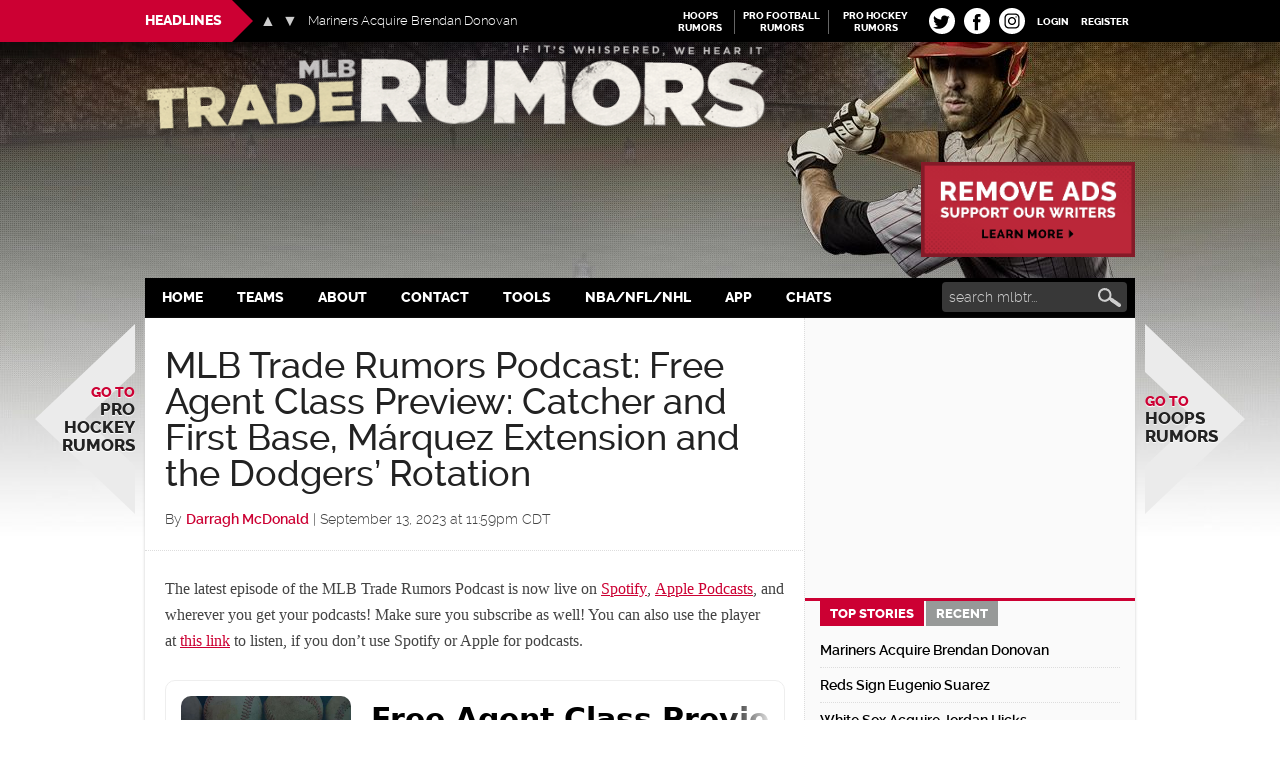

--- FILE ---
content_type: text/html
request_url: https://www.mlbtraderumors.com/2023/09/mlb-trade-rumors-podcast-free-agent-class-preview-catcher-and-first-base-marquez-extension-and-the-dodgers-rotation.html
body_size: 26622
content:
<!DOCTYPE html>
<html lang="en-US">
<head >
<meta charset="UTF-8" />
<title>MLB Trade Rumors Podcast: Free Agent Class Preview: Catcher and First Base, Márquez Extension and the Dodgers&#039; Rotation - MLB Trade Rumors</title><style id="rocket-critical-css">article,aside,header,main,nav,section{display:block}html{font-family:sans-serif;-ms-text-size-adjust:100%;-webkit-text-size-adjust:100%}body{margin:0}h1{font-size:2em;margin:.67em 0}strong{font-weight:bold}small{font-size:80%}img{border:0}svg:not(:root){overflow:hidden}input{font-family:inherit;font-size:100%;margin:0}input{line-height:normal}input[type="submit"]{-webkit-appearance:button}input[type="checkbox"]{box-sizing:border-box;padding:0}input[type="search"]{-webkit-appearance:textfield;-moz-box-sizing:content-box;-webkit-box-sizing:content-box;box-sizing:content-box}input[type="search"]::-webkit-search-cancel-button,input[type="search"]::-webkit-search-decoration{-webkit-appearance:none}input::-moz-focus-inner{border:0;padding:0}*,input[type="search"]{-webkit-box-sizing:border-box;-moz-box-sizing:border-box;box-sizing:border-box}.entry-content:before,.entry:before,.nav-secondary:before,.site-container:before,.site-header:before,.site-inner:before,.wrap:before,.content-sidebar-wrap:before,.sidebar-primary .widget:before,.fv_tc_comment_sorting:before{content:" ";display:table}.entry-content:after,.entry:after,.nav-secondary:after,.site-container:after,.site-header:after,.site-inner:after,.wrap:after,.content-sidebar-wrap:after,.sidebar-primary .widget:after,.fv_tc_comment_sorting:after{clear:both;content:" ";display:table}@font-face{font-family:'Raleway';font-display:fallback;src:url(https://cdn.mlbtraderumors.com/wp-content/themes/mlbtr2015/fonts/raleway-extrabold-webfont.eot);src:url(https://cdn.mlbtraderumors.com/wp-content/themes/mlbtr2015/fonts/raleway-extrabold-webfont.eot?#iefix) format('embedded-opentype'),url(https://cdn.mlbtraderumors.com/wp-content/themes/mlbtr2015/fonts/raleway-extrabold-webfont.woff2) format('woff2'),url(https://cdn.mlbtraderumors.com/wp-content/themes/mlbtr2015/fonts/raleway-extrabold-webfont.woff) format('woff'),url(https://cdn.mlbtraderumors.com/wp-content/themes/mlbtr2015/fonts/raleway-extrabold-webfont.ttf) format('truetype'),url(https://cdn.mlbtraderumors.com/wp-content/themes/mlbtr2015/fonts/raleway-extrabold-webfont.svg#ralewayextrabold) format('svg');font-weight:800;font-style:normal}@font-face{font-family:'Raleway';font-display:fallback;src:url(https://cdn.mlbtraderumors.com/wp-content/themes/mlbtr2015/fonts/raleway-light-webfont.eot);src:url(https://cdn.mlbtraderumors.com/wp-content/themes/mlbtr2015/fonts/raleway-light-webfont.eot?#iefix) format('embedded-opentype'),url(https://cdn.mlbtraderumors.com/wp-content/themes/mlbtr2015/fonts/raleway-light-webfont.woff2) format('woff2'),url(https://cdn.mlbtraderumors.com/wp-content/themes/mlbtr2015/fonts/raleway-light-webfont.woff) format('woff'),url(https://cdn.mlbtraderumors.com/wp-content/themes/mlbtr2015/fonts/raleway-light-webfont.ttf) format('truetype'),url(https://cdn.mlbtraderumors.com/wp-content/themes/mlbtr2015/fonts/raleway-light-webfont.svg#ralewaylight) format('svg');font-weight:300;font-style:normal}@font-face{font-family:'Raleway';font-display:fallback;src:url(https://cdn.mlbtraderumors.com/wp-content/themes/mlbtr2015/fonts/raleway-semibold-webfont.eot);src:url(https://cdn.mlbtraderumors.com/wp-content/themes/mlbtr2015/fonts/raleway-semibold-webfont.eot?#iefix) format('embedded-opentype'),url(https://cdn.mlbtraderumors.com/wp-content/themes/mlbtr2015/fonts/raleway-semibold-webfont.woff2) format('woff2'),url(https://cdn.mlbtraderumors.com/wp-content/themes/mlbtr2015/fonts/raleway-semibold-webfont.woff) format('woff'),url(https://cdn.mlbtraderumors.com/wp-content/themes/mlbtr2015/fonts/raleway-semibold-webfont.ttf) format('truetype'),url(https://cdn.mlbtraderumors.com/wp-content/themes/mlbtr2015/fonts/raleway-semibold-webfont.svg#ralewaysemibold) format('svg');font-weight:600;font-style:normal}@font-face{font-family:'Raleway';font-display:fallback;src:url(https://cdn.mlbtraderumors.com/wp-content/themes/mlbtr2015/fonts/raleway-medium-webfont.eot);src:url(https://cdn.mlbtraderumors.com/wp-content/themes/mlbtr2015/fonts/raleway-medium-webfont.eot?#iefix) format('embedded-opentype'),url(https://cdn.mlbtraderumors.com/wp-content/themes/mlbtr2015/fonts/raleway-medium-webfont.woff2) format('woff2'),url(https://cdn.mlbtraderumors.com/wp-content/themes/mlbtr2015/fonts/raleway-medium-webfont.woff) format('woff'),url(https://cdn.mlbtraderumors.com/wp-content/themes/mlbtr2015/fonts/raleway-medium-webfont.ttf) format('truetype'),url(https://cdn.mlbtraderumors.com/wp-content/themes/mlbtr2015/fonts/raleway-medium-webfont.svg#ralewaymedium) format('svg');font-weight:500;font-style:normal}.screen-reader-text{position:absolute!important;clip:rect(1px,1px,1px,1px);overflow:hidden;height:1px;width:1px}body{background:#fff url(https://cdn.mlbtraderumors.com/wp-content/themes/mlbtr2015/images/body-bg-repeater.jpg) no-repeat center 42px;background-size:contain;color:#444;font-family:Georgia,Times,serif;font-size:16px;font-weight:400;line-height:1.625}a{background-color:inherit;color:#222;font-weight:300;text-decoration:none}p{margin:0 0 24px;padding:0}strong,strong a{font-weight:700}ol,ul{margin:0;padding:0}.center{text-align:center}h1,h2,h3,h4{color:#222;font-family:"Raleway",sans-serif;font-weight:500;line-height:1.2;margin:0 0 16px}h1{font-size:36px}h2{font-size:30px}h3{font-size:24px}h4{font-size:20px}img{height:auto}input{background-color:#fff;border:1px solid #ddd;color:#222;font-family:'Raleway',sans-serif;font-size:14px;font-weight:300;padding:8px 16px;width:100%}input[type="checkbox"]{width:auto}::-moz-placeholder{color:#222;font-family:'Raleway',sans-serif;opacity:1}::-webkit-input-placeholder{color:#222;font-family:'Raleway',sans-serif}input[type="submit"],.button{background-color:#222;border:none;color:#fff;font-family:'Raleway',sans-serif;padding:16px 24px;text-decoration:none;text-transform:uppercase;width:auto}.button{display:inline-block}input[type="search"]::-webkit-search-cancel-button,input[type="search"]::-webkit-search-results-button{display:none}.content{padding-bottom:60px;position:relative}.site-inner,.wrap{margin:0 auto;max-width:990px}.headlines-bar .wrap{position:relative}.site-inner{clear:both;background-color:#fff;-webkit-box-shadow:0 2px 3px #ccc;-moz-box-shadow:0 2px 3px #ccc;box-shadow:0 2px 3px #ccc;position:relative}.content{float:right;width:660px}.content-sidebar .content{float:left}.sidebar-primary{float:right;width:330px;padding-top:15px;position:relative;z-index:2}.content-sidebar-wrap:after{content:"";display:block;width:330px;height:100%;position:absolute;z-index:1;border-left:1px dotted #ddd;background-color:#FAFAFA;top:0;bottom:0;right:0}.site-container{position:relative}.nav-arrow{position:fixed;top:45%;width:146px;height:275px;overflow:hidden}.nav-arrow .svg-arrow{position:absolute;z-index:10;top:0;width:146px;height:275px;display:block}.nav-arrow .svg-arrow svg{width:146px;height:275px;vertical-align:top;transform-origin:0 0 0}.nav-arrow.nav-arrow_left{left:50%;text-align:right;margin-left:-665px}.nav-arrow.nav-arrow_right{right:50%;margin-right:-665px}.nav-arrow a{text-shadow:0 1px 1px #fff;text-transform:uppercase;font-weight:800;font-size:22px;font-family:"Raleway",sans-serif;line-height:1.1;z-index:11;position:relative;top:50%;width:125px;-webkit-transform:translateY(-50%);-moz-transform:translateY(-50%);transform:translateY(-50%);display:block}.nav-arrow.nav-arrow_left a{right:0;float:right}.nav-arrow span{color:#cc0033;font-size:16px;display:block}.avatar{float:left}.comment .avatar{height:40px;margin:0 16px 0 0;width:40px}.search-form{overflow:hidden;margin-top:0;margin-bottom:0}.genesis-nav-menu .search-form input{background:url(https://cdn.mlbtraderumors.com/wp-content/themes/mlbtr2015/images/mlb-sharing-icons-opt.png) no-repeat 98% -122px;background-color:#383838;border:none;color:#fff;width:185px;-webkit-border-radius:4px;-moz-border-radius:4px;border-radius:4px;padding:7px 24px 7px 7px}.genesis-nav-menu .search-form ::-moz-placeholder{color:#cfcfcf}.genesis-nav-menu .search-form ::-webkit-input-placeholder{color:#cfcfcf}.genesis-nav-menu .search input[type="submit"]{border:0;clip:rect(0,0,0,0);height:1px;margin:-1px;padding:0;position:absolute;width:1px}.entry-title{font-size:36px;line-height:1}.entry-title a{color:#cc0033;font-weight:600}.widget-title{clear:both;font-size:16px;font-weight:800;margin-bottom:24px;text-transform:uppercase}.sidebar-primary .widget-title{display:none}.sidebar .widget-title{background-color:#222;color:#fff;padding:10px}.widget,.widget li{word-wrap:break-word}.widget li{list-style-type:none}.widget ul>li:last-child{margin-bottom:0}.site-header .wrap{padding:30px 0}.headlines-bar{background-color:#000;width:100%;height:42px;line-height:30px;color:#fff;font-family:'Raleway',sans-serif;position:fixed;z-index:9999}.news-slider{float:left;width:490px;position:relative}.news-slider:before{content:"";display:block;height:42px;background-color:#cc0033;position:absolute;z-index:5;width:990px;top:0;right:50%;margin-right:245px}.news-slider h3{font-size:14px;font-weight:800;color:#fff;text-transform:uppercase;margin-bottom:0;margin-right:0;padding:0 10px 0 0;line-height:42px;background:#cc0033;float:left;height:42px;display:inline-block;position:relative}.news-slider h3:after{content:"";display:block;position:absolute;top:0;right:-21px;width:0;height:0;border-top:21px solid transparent;border-bottom:21px solid transparent;border-left:21px solid #cc0033}.slides:after{clear:both;content:".";display:block;height:0;line-height:0;visibility:hidden}.news-slider .flexslider{display:inline-block;position:absolute!important;max-width:450px;max-height:42px;left:115px;top:0;background:transparent;line-height:42px;margin:0;padding:0;zoom:1;width:100%}.news-slider .flexslider .slides{left:48px;list-style:none;max-width:350px;position:absolute}.news-slider .flexslider .slides>li{position:relative}.news-slider .flexslider .slides a{color:#fff;font-size:13px;max-width:400px;display:block;text-overflow:ellipsis;white-space:nowrap;overflow:hidden}.news-slider .flex-direction-nav{list-style:none;margin:0;padding:0}.news-slider .flexslider .flex-direction-nav{position:absolute;top:8px;width:38px}.news-slider .flex-direction-nav li a{width:16px;height:16px;top:5px;margin:0;display:block;position:absolute;z-index:100}.news-slider .flex-direction-nav li a:before{display:block;position:absolute;top:0;left:0;width:16px;height:16px;font-size:16px;color:#ccc;line-height:16px}.news-slider .flex-direction-nav li a.prev:before{content:'\25B2'}.news-slider .flex-direction-nav li a.next:before{content:'\25BC'}.news-slider .flex-direction-nav li a.prev{background-position:-139px center;left:0}.news-slider .flex-direction-nav li a.next{background-position:-184px center;right:0}.linked-sites{float:right;font-family:'Raleway',sans-serif}.linked-sites ul{list-style:none;margin-top:10px}.linked-sites ul li{display:inline-block;float:left;margin-right:4px;padding-right:4px;border-right:1px solid #666}.linked-sites a{font-size:10px;line-height:1.2;text-transform:uppercase;color:#fff;display:block;text-align:center;width:85px;font-weight:700}.linked-sites .shorter a{width:60px}.linked-sites a span{dislay:block}.login-link{float:right;position:relative}.login-link>a{padding:16px 6px 12px;font-size:10px;line-height:1.2;text-transform:uppercase;color:#fff;display:block;font-weight:700}@keyframes puff-out{0%{transform:scale(1);opacity:0}50%{transform:scale(1.1);opacity:0.5}100%{transform:scale(1);opacity:1}}.fv-tc-login-box{transform-origin:top;animation:puff-out 0.3s ease-in forwards;position:absolute;z-index:1;box-shadow:0 0 20px rgba(0,0,0,0.15);background:#e8e8e8;margin-top:10px;padding:10px;width:220px;text-align:left;text-transform:uppercase;font-family:'Oswald',Arial Narrow,sans-serif;font-size:12px;line-height:1}.comment-respond{margin-left:auto;margin-right:auto;max-width:550px;position:relative}.fv-tc-login-box p{margin-bottom:12px}.fv-tc-login-box label{margin-bottom:4px;display:block}.fv-tc-login-box p:last-child{margin-bottom:6px}.fv-tc-login-box .login-remember input{vertical-align:middle;margin-top:-4px}.fv-tc-login-box .login-remember{float:left;padding-top:4px;font-size:11px;color:#aaa}.fv-tc-login-box .login-submit{text-align:right}.fv-tc-login-box input[type="submit"]{-webkit-appearance:none;background-color:#888;color:#fff;padding:4px 10px}.top-socials{float:right;padding-top:8px}.pretty-social-profiles>div{float:left;width:29px;margin:0px 3px;position:relative}.top-socials .pretty-social-profiles>div>a{background:#fff;border-radius:14px;width:26px;height:26px;line-height:24px;text-align:center;padding:0;display:block;align-items:center;display:flex;justify-content:space-around;background-color:white}.top-socials .pretty-social-profiles a svg{vertical-align:middle;width:19px;height:19px;margin-left:-1px}.top-socials .pretty-social-profiles .instagram-profile a svg{width:22px;height:22px}.site-title{font-family:'Raleway',sans-serif;font-size:48px;line-height:1;margin-bottom:0}.site-title a{color:#222;font-weight:900}.header-full-width .site-title{width:100%}.header-image .site-title a{display:block;height:0;margin-bottom:0;text-indent:-9999px}.header-image .site-header .wrap{padding:42px 0 0}.header-image .site-title a{background-image:url(https://cdn.mlbtraderumors.com/wp-content/themes/mlbtr2015/images/mlbtr-logo-new.png)!important;background-position:-8px center!important;background-size:contain!important;float:left;display:block;min-height:100px;text-indent:-9999px;width:100%}.div-gpt-ad-top{max-width:728px;min-height:90px;margin-top:15px;margin-bottom:15px}.div-gpt-ad-bottom{position:fixed;bottom:0px;left:0px;width:100%;min-height:90px;--outside-ads-width:748px;--outside-ads-height:117px}.site-header .widget-area{float:left;text-align:left;width:100%}.header-image .site-header .widget-area{padding:8px 0;margin-bottom:0}.genesis-nav-menu{clear:both;color:#fff;background-color:#000;font-family:"Raleway",sans-serif;font-size:14px;font-weight:800;line-height:1;text-transform:uppercase;flex:auto;position:relative;display:inline-flex}.genesis-nav-menu .menu-item{display:inline-block;text-align:left}.genesis-nav-menu a{border:none;color:#fff;display:block;padding:13px 19px;position:relative;font-weight:800;outline:none}.genesis-nav-menu .sub-menu{left:-9999px;opacity:0;position:absolute;width:190px;z-index:99;background-color:#000}.genesis-nav-menu .sub-menu li{border-bottom:1px dotted #666}.genesis-nav-menu .sub-menu a{background-color:#000;border-top:none;color:#fff;font-size:13px;padding:12px;position:relative;text-transform:none;width:190px;font-weight:600}.genesis-nav-menu .teams-item .sub-menu{width:630px}.genesis-nav-menu .sub-menu .sub-menu{margin:-53px 0 0 189px}.genesis-nav-menu .teams-item .sub-menu .sub-menu{margin:0;position:relative;left:0;opacity:1;width:210px}.teams-item .sub-menu .sub-menu li{float:none;display:block;border-bottom:none}.genesis-nav-menu>.right{color:#fff;display:inline-block;float:right;list-style-type:none;padding:25px 0;text-transform:uppercase}.genesis-nav-menu>.search{margin-right:8px;margin-left:auto;padding:4px 0 0}.teams-item .sub-menu li{display:inline-block;float:left;width:210px}.teams-item .sub-menu li:nth-of-type(n+1){border-right:1px dotted #666}.teams-item .sub-menu>li>a{display:inline-block;width:100%}.teams-item>.sub-menu>li>a{color:#999}.nav-secondary .wrap{display:flex;justify-content:center}.responsive-menu-icon{display:none;margin-bottom:-1px;text-align:center}.responsive-menu-icon::before{content:"\f333";display:inline-block;font:normal 20px/1 'dashicons';margin:0 auto;padding:10px;color:#fff}.content .entry .entry-header{border-bottom:1px dotted #ddd}.entry-content{padding:10px 20px 0}.entry-content a{color:#cc0033;text-decoration:underline}.entry-content p{margin-bottom:26px}.entry-meta{font-size:14px;margin-bottom:10px}.entry-header{margin-bottom:15px;padding:30px 20px 10px}.entry-header .entry-meta{margin-bottom:10px;font-family:"Raleway",sans-serif;font-weight:300}.entry-header .entry-meta .entry-author-link{color:#cc0033;font-weight:600}.have-your-say{background-color:#323232;color:#fff;display:block;font-family:"Raleway",sans-serif;font-size:14px;line-height:normal;margin:22px auto;padding:16px 24px;text-align:center;text-transform:uppercase;width:210px}.have-your-say{background:#cc0033;text-align:center}#comments{scroll-margin-top:100px}.entry-comments,.entry-comments-title,.comment-respond,.fv_tc_comment_sorting{padding:0 20px}.fv_tc_comment_sorting{margin-top:-4px}.comment-respond,.entry-comments{background-color:#fff;margin-bottom:50px}.comment-content{font-size:15px;line-height:1.35;padding-bottom:0;margin-top:-20px;margin-left:58px;max-width:460px}.comment-content p{margin-bottom:18px}.entry-comments .comment-author{margin-bottom:0}.entry-comments .comment-author span{display:inline-block;float:left;margin-right:6px;font-weight:600;color:#bf0000;font-size:12px}.comment-list{margin:0 -8px}.comment-list li{list-style-type:none}.comment-list li{margin-top:24px;padding:32px}.comment-list li.comment{margin-top:0;padding:10px 25px 0 0}.comment-list li.comment{scroll-margin-top:40px}.comment-list li:last-child{border-bottom:none}.comment-list li li{margin-right:-25px}.comment-list .depth-3 .children li{padding:10px 0 0;margin-right:0}.comment-list .comment>article{padding:8px}.comment-list .comment.even>article{background-color:#fcfcfc}.comment-list .comment.odd>article{background-color:#f5f5f5}.comment-header{min-height:42px}.comment-meta{font-size:12px;line-height:1;margin-bottom:0;margin-right:6px;float:left;display:inline-block}.comment-meta a{color:#999;font-weight:600}.comment div.fv_tc_voting_box{min-width:10px;float:left}.comment .fv_tc_voting{color:#666}.fv_tc_voting_box{font-family:"Raleway",sans-serif}ul.children{margin-left:50px}.depth-3 ul.children{margin-left:0}.fv_tc_comment_sorting{float:right}.reply .comment-reply-login{padding:0;background-color:transparent;font-size:12px;line-height:1;display:block;color:#666;opacity:1;text-decoration:none}.fv_tc_comment_sorting span,.fv_tc_comment_sorting a{display:inline-block;margin-left:1px;padding:2px 6px;background-color:#aaa;color:#fff;float:right;width:75px;text-align:center}.fv_tc_comment_sorting span{-webkit-border-radius:2px 0 0 2px;-moz-border-radius:2px 0 0 2px;border-radius:2px 0 0 2px}.fv_tc_comment_sorting a{background-color:#e4e4e4;font-weight:600;color:#acacac;-webkit-border-radius:0 2px 2px 0;-moz-border-radius:0 2px 2px 0;border-radius:0 2px 2px 0}#cancel-comment-reply-link{float:right;font-size:12px;color:#999;line-height:30px;text-transform:uppercase}.comment-reply-login,.comment-author,.comment-meta,.fv-tc-like-button{font-family:"Raleway",sans-serif;font-weight:400;font-size:11px;line-height:11px}.comment-reply-login,.fv-tc-like-button{color:#cc0033;font-weight:600}.fv-tc-like-button{text-transform:uppercase;padding:3px 10px 2px}.fv-tc-like-button{font-size:12px;margin-top:0!important;color:#666}.sidebar{font-family:"Raleway",sans-serif}.sidebar ul>li:last-child{margin-bottom:0}.sidebar li{border-bottom:1px dotted #ddd;margin-bottom:6px;padding-bottom:6px}.sidebar .widget{margin-bottom:40px}.sidebar .widget.widget_d4p-smashing-tabber{margin-bottom:5px}.sidebar .widget .textwidget{padding:0 15px;font-size:14px}#execphp-3{margin-bottom:20px}.d4p-tabber-widget div.d4p-st-tab{border:none;background-color:#FAFAFA}.d4p-tabber-widget ul.d4p-tabber-header{border-top:3px solid #CC0033;padding:0 20px}.d4p-tabber-widget ul.d4p-tabber-header li a.selected{background:#CC0033;color:#fff;border:none!important;font-weight:800}.d4p-tabber-widget ul.d4p-tabber-header li a{background:#979998;color:#fff;border:none!important;margin:0 2px;text-transform:uppercase;font-weight:800}.d4p-st-tab .entry{margin-bottom:0}.d4p-st-tab .entry-header{margin:0;padding:0}.d4p-st-tab .entry:last-child .entry-title{border-bottom:none}.d4p-st-tab .entry-title{font-size:14px;margin:0 0 10px;padding:0 0 10px;font-weight:600;border-bottom:1px dotted #ddd}.d4p-st-tab .entry-title a{color:#000;font-weight:600}.sidebar .center{margin:0 -10px}.sidebar .center>div{margin:0 auto}@media only screen and (max-width:1500px){body{background-size:auto}}@media only screen and (max-width:1300px){.genesis-nav-menu a{padding:13px 17px}.nav-arrow{width:100px;height:190px}.nav-arrow.nav-arrow_left{margin-left:-605px}.nav-arrow.nav-arrow_right{margin-right:-605px}.nav-arrow .svg-arrow,.nav-arrow .svg-arrow svg{width:100px;height:190px}.nav-arrow a{font-size:17px;width:100px}.nav-arrow span{font-size:14px}}@media only screen and (max-width:1139px){.site-inner,.wrap{max-width:960px}.news-slider{width:470px}.news-slider:before{margin-right:235px}.content{width:630px}.genesis-nav-menu a{padding:13px 15px}.nav-arrow{display:none}.news-slider .flexslider .slides a{max-width:360px}}@media only screen and (max-width:1023px){body{background-size:138% auto}.site-inner,.wrap{max-width:750px}.site-header .widget-area{width:100%}.content{width:420px}.sidebar-primary{width:330px}.genesis-nav-menu,.site-header .widget-area,.site-title{text-align:center}.genesis-nav-menu{min-height:38px}.genesis-nav-menu .search-form input{width:125px}.site-title{float:none}.header-image .site-title a{min-height:72px}.genesis-nav-menu .menu-item{float:left}.genesis-nav-menu a{line-height:12px;padding:13px 11px}.genesis-nav-menu>.search{padding-top:3px}.genesis-nav-menu>.search{position:absolute;right:0;top:0;padding-top:3px;z-index:9999;min-width:30px;min-height:24px;display:block;float:none}.genesis-nav-menu .search-form{min-width:30px;display:block;overflow:visible;position:relative}.genesis-nav-menu .search-form input{width:30px;height:32px;background-color:transparent;-webkit-appearance:none;display:block;position:relative}.linked-sites{display:none}}@media only screen and (max-width:940px){body{background-size:1400px auto;background-position:50% 42px}}@media only screen and (max-width:768px){.site-container{overflow:hidden}.header-image .site-title a{float:right}.nav-secondary{background-color:#000}.genesis-nav-menu a{padding:13px 8px}.content,.sidebar-primary{width:100%}.sidebar-primary{background-color:#fafafa}.news-slider{width:71%;overflow:hidden}.news-slider .flexslider{left:120px}.news-slider:before{display:none}.news-slider h3{padding-left:10px}.d4p-tabber-widget ul.d4p-tabber-header li{display:inline-block;float:none;max-width:140px;margin-top:-1px}.d4p-tabber-widget ul.d4p-tabber-header li a{font-size:15px}.content-sidebar-wrap:after{display:none}}@media only screen and (max-width:700px){body{background-size:1300px auto}}@media only screen and (max-width:643px){.nav-secondary,.site-header,.site-inner{padding-left:5%;padding-right:5%}.content,.sidebar-primary{width:100%}.genesis-nav-menu.responsive-menu>.menu-item>.sub-menu,.genesis-nav-menu.responsive-menu{display:none}.genesis-nav-menu.responsive-menu .menu-item,.responsive-menu-icon{display:block}.genesis-nav-menu.responsive-menu .menu-item{margin:0;float:none}.genesis-nav-menu a{line-height:1;padding:18px 20px}.genesis-nav-menu.responsive-menu .menu-item-has-children>a{margin-right:60px}.genesis-nav-menu.responsive-menu>.menu-item-has-children:before{content:"\f347";float:right;font:normal 16px/1 'dashicons';height:16px;padding:16px 20px;right:0;text-align:right;z-index:9999}.genesis-nav-menu.responsive-menu .sub-menu{background-color:rgba(0,0,0,0.05);border:none;left:auto;opacity:1;position:relative;width:100%;z-index:99;padding-left:20px}.genesis-nav-menu.responsive-menu .sub-menu .sub-menu{background-color:transparent;margin:0;padding-left:25px}.genesis-nav-menu.responsive-menu .sub-menu li a{background:none;border:none;padding:14px 20px;position:relative;width:100%}.genesis-nav-menu>.right{display:none}.genesis-nav-menu.responsive-menu .teams-item .sub-menu{padding-left:0}.genesis-nav-menu.responsive-menu .teams-item .sub-menu>li>a{width:auto;display:inline-block}.teams-item .sub-menu{width:540px}.teams-item .sub-menu li,.genesis-nav-menu .teams-item .sub-menu .sub-menu{width:180px}}.d4p-tabber-widget ul.d4p-tabber-header{margin:0!important;overflow:auto}.d4p-tabber-widget ul.d4p-tabber-header li{list-style:none;float:left;border-bottom:none}.d4p-tabber-widget ul.d4p-tabber-header li a{display:block;padding:2px 10px;text-decoration:none!important;margin-left:0;font-size:13px}.d4p-tabber-widget div.d4p-st-tab{padding:5px 15px}i.tr-comment-badge{width:27px;height:27px;position:absolute;left:26px;margin-top:25px;background-size:cover;background-repeat:no-repeat;background-image:url(https://cdn.mlbtraderumors.com/wp-content/plugins/fv-traderumors-membership/css/images/badge-gold-star-2.png)}.entry-comments .comment-author{position:relative}@media only screen and (max-width:765px){i.tr-comment-badge{width:20px;height:20px;left:20px;margin-top:28px;background-image:url(https://cdn.mlbtraderumors.com/wp-content/plugins/fv-traderumors-membership/css/images/badge-gold-star-mob.png)}}.linked-sites{float:right}.linked-sites ul{list-style:none}.linked-sites ul li{display:inline-block;float:left;margin-right:4px;padding-right:4px;border-right:1px solid #666}.linked-sites a{line-height:1.2;text-transform:uppercase;color:#fff;display:block;text-align:center;width:85px;font-weight:700}.linked-sites .shorter a{width:60px}.linked-sites a span{display:block}.linked-sites ul li.last{border-right:none}.wnbell_dropdown_list_ss{height:100%;width:100%;position:fixed;top:0;left:0;display:none;z-index:1000;overflow:auto;background-color:#fff}.wnbell-spinner-wrap-ss{width:100vw;height:100vh;margin:0 auto;text-align:center;position:fixed;top:0;left:0;display:none;z-index:1001}.wnbell-spinner-ss{display:inline-block;border:2px #999999 solid}.fv_tc_voting{line-height:12px}.fv_tc_voting_like{padding:0}div.fv_tc_voting_box{float:left}.fv_tc_voting_like:after{content:'\2022';margin:0 6px;display:inline-block;line-height:1;vertical-align:top}.fv_tc_voting{color:#888;font-size:12px;line-height:1}div.fv_tc_voting_box>div.fv_tc_voting{float:left;margin:0}div.fv_tc_voting_box>div.fv_tc_voting>span{margin:0 2px 0 0;vertical-align:top;line-height:1}.fv_tc_wrapper{min-height:18px;margin-bottom:6px}.fv_tc_voting_box+.reply{margin-top:0!important;line-height:1;float:none;width:auto}.fv_tc_voting_box .fv-tc-like-button{float:left;margin-top:-1px!important;border:none;box-shadow:none;padding:0;text-decoration:none;line-height:1;font-size:14px}.fv_tc_voting_box .fv-tc-like-button{margin-left:2px;float:none;padding-right:20px}.fv_tc_voting_box .fv-tc-like-button:after{content:"";width:14px;height:14px;position:absolute;margin-top:-2px;background-size:cover;background-image:url("data:image/svg+xml,%3Csvg xmlns='http://www.w3.org/2000/svg' width='14' height='14' viewBox='0 0 16 16'%3E%3Ctitle%3ELike%3C/title%3E%3Cpath d='M14.3 8.7C14.7 8.3 15 7.9 15 7.4c0-0.5-0.2-0.8-0.5-1.2 -0.3-0.3-0.7-0.5-1.2-0.5h-2.4c0-0.1 0.5-1 0.7-2.2 0-0.1 0.2-1.5-0.7-1.9 -0.5-0.3-0.9-0.4-1.4-0.1 -0.6 0.4-0.4 1.6-1.3 2.9 -0.5 0.7-1.8 2.3-2.6 2.5 -0.1 0-0.3 0.1-0.4 0.2C5.3 7.2 5.2 7.3 5.2 7.4v5.6c0 0.2 0.1 0.3 0.2 0.4 0.1 0.1 0.2 0.2 0.4 0.2 0.2 0 3.6 1 4.8 1.1h1.1c0.8 0 1.3-0.2 1.7-0.6 0.3-0.4 0.4-0.6 0.3-1.3 0.2-0.2 0.6-0.6 0.7-1.1s-0.1-0.7-0.2-1c0.3-0.4 0.5-0.4 0.6-1.1C14.7 9.3 14.4 9 14.3 8.7z' class='like-icon' style='fill:transparent;stroke:%23333;stroke-width:1;'%3E%3C/path%3E%3Cpath d='M4.1 6.9H1.6c-0.2 0-0.3 0.1-0.4 0.2C1.1 7.2 1 7.3 1 7.4v5.6c0 0.2 0.1 0.3 0.2 0.4 0.1 0.1 0.2 0.2 0.4 0.2H4.1c0.2 0 0.3-0.1 0.4-0.2 0.1-0.1 0.2-0.2 0.2-0.4V7.4c0-0.1-0.1-0.3-0.2-0.4C4.4 6.9 4.2 6.9 4.1 6.9z' class='like-icon-2'%3E%3C/path%3E%3C/svg%3E")}.fv-tc-login-box{line-height:1.5em;max-width:24em;padding-top:1em;text-align:left}.fv-tc-login-box-actions,.comment-reply-login,.comment a.comment-reply-login{font-size:max(14px,70%);opacity:.8;text-transform:uppercase;text-decoration:none}.fv-tc-login-box-actions a{float:unset;text-decoration:none;text-transform:uppercase}body.fv_tc-hide_replies .comment.depth-1>.children:not(.show-replies) .comment{display:none}body.fv_tc-hide_replies .comment.fv_tc-do-not-hide{display:block!important}
.sidebar .widget-first {
	margin-bottom: 15px;
}
.entry-content ol, .entry-content ul {
  margin-left: 40px;
}
.entry-content ol, .entry-content p, .entry-content ul, .quote-caption {
  margin-bottom: 26px;
}
#remove-ads-promo {
	max-width: 234px;
	float: right;
	display: block;
	padding-left: 20px;
	padding-top: 12px;
}
#remove-ads-promo img {
  max-width: 100%;
}
@media (max-width: 1139px) {
  #remove-ads-promo {
    display: none;
  }
}</style><meta name="viewport" content="width=device-width, initial-scale=1" />
<meta name='robots' content='max-image-preview:large' />
<link rel='dns-prefetch' href='//cdn.mlbtraderumors.com' />
<link rel="alternate" type="application/rss+xml" title="MLB Trade Rumors &raquo; Feed" href="https://www.mlbtraderumors.com/feed" />
<link rel="alternate" type="application/rss+xml" title="MLB Trade Rumors &raquo; Comments Feed" href="https://www.mlbtraderumors.com/comments/feed" />
<link rel='preload'  href='https://cdn.mlbtraderumors.com/wp-content/themes/mlbtr2015/style.css?ver=1768558734' data-rocket-async="style" as="style" onload="this.onload=null;this.rel='stylesheet'" type='text/css' media='all' />
<link rel='preload'  href='https://cdn.mlbtraderumors.com/wp-content/plugins/fv-traderumors-membership/css/global.css?ver=1767874124' data-rocket-async="style" as="style" onload="this.onload=null;this.rel='stylesheet'" type='text/css' media='all' />
<link rel='preload'  href='https://cdn.mlbtraderumors.com/wp-content/plugins/thoughtful-comments-pro/css/frontend.css?ver=1769179133' data-rocket-async="style" as="style" onload="this.onload=null;this.rel='stylesheet'" type='text/css' media='all' />
<script type="text/javascript" src="https://cdn.mlbtraderumors.com/wp-includes/js/jquery/jquery.min.js?ver=3.7.1" id="jquery-core-js" defer></script>
<!--[if lt IE 9]>
<script type="text/javascript" src="https://cdn.mlbtraderumors.com/wp-content/themes/genesis/lib/js/html5shiv.js?ver=3.7.3" id="html5shiv-js"></script>
<![endif]-->
<script type="text/javascript" src="https://cdn.mlbtraderumors.com/wp-content/themes/mlbtr2015/js/script.js?ver=1765798926" id="phr-script-js" defer></script>
<script type="text/javascript" id="fvfacebook-js-extra">
/* <![CDATA[ */
var fvfacebook_options = {"url":"https:\/\/www.mlbtraderumors.com\/wp-content\/plugins\/prettysocial\/fv-sharing.php"};
/* ]]> */
</script>
<script type="text/javascript" src="https://cdn.mlbtraderumors.com/wp-content/plugins/prettysocial/js/fvfacebook.js?ver=1.0.5" id="fvfacebook-js" defer></script>
<!--debug fv_tr_performance_is_enabled: none -->

<script type='application/ld+json'>{"@context":"https:\/\/schema.org","@type":"NewsArticle","headline":"MLB Trade Rumors Podcast: Free Agent Class Preview: Catcher and First Base, M\u00e1rquez Extension and the Dodgers&#8217; Rotation","description":"The latest episode of the MLB Trade Rumors Podcast is now live on\u00a0Spotify,\u00a0Apple Podcasts, and wherever you get your podcasts!...","image":["https:\/\/cdn.mlbtraderumors.com\/files\/2023\/04\/podcast-featured.jpg"],"datePublished":"2023-09-13T23:59:25-05:00","dateModified":"2023-09-13T23:59:21-05:00","author":[{"@type":"Person","name":"Darragh McDonald","url":"https:\/\/www.mlbtraderumors.com\/author\/darragh"}],"publisher":{"@type":"Organization","name":"MLB Trade Rumors","url":"https:\/\/www.mlbtraderumors.com","sameAs":["http:\/\/www.facebook.com\/pages\/MLBTradeRumorscom\/19962522840","http:\/\/twitter.com\/mlbtraderumors"],"logo":"https:\/\/cdn.mlbtraderumors.com\/files\/2015\/06\/MLBTR-image-325x325.png","description":""}}</script>
<meta name="keywords" content="german marquez,spencer turnbull,walker buehler" />
<link rel="canonical" href="https://www.mlbtraderumors.com/2023/09/mlb-trade-rumors-podcast-free-agent-class-preview-catcher-and-first-base-marquez-extension-and-the-dodgers-rotation.html" />
  <meta property="og:title" content="MLB Trade Rumors Podcast: Free Agent Class Preview: Catcher and First Base, Márquez Extension and the Dodgers&#039; Rotation" />
  <meta property="og:type" content="blog" />
  <meta property="og:description" content="The latest episode of the MLB Trade Rumors Podcast is now live on Spotify, Apple Podcasts, and wherever you get your podcasts! &amp;hellip;" />
  	<meta property="og:image" content="https://cdn.mlbtraderumors.com/files/2023/04/podcast-featured-1024x599.jpg" />
  <meta property="og:url" content="https://www.mlbtraderumors.com/2023/09/mlb-trade-rumors-podcast-free-agent-class-preview-catcher-and-first-base-marquez-extension-and-the-dodgers-rotation.html" />
  <meta property="og:site_name" content="MLB Trade Rumors" />
  <meta name="twitter:title" content="MLB Trade Rumors Podcast: Free Agent Class Preview: Catcher and First Base, Márquez Extension and the Dodgers&#039; Rotation" />
  <meta name="twitter:card" content="summary_large_image" />
  <meta name="twitter:description" content="The latest episode of the MLB Trade Rumors Podcast is now live on Spotify, Apple Podcasts, and wherever you get your podcasts! &amp;hellip;" />
  <meta name="twitter:image" content="https://cdn.mlbtraderumors.com/files/2023/04/podcast-featured-1024x599.jpg" />
  <meta name="twitter:url" content="https://www.mlbtraderumors.com/2023/09/mlb-trade-rumors-podcast-free-agent-class-preview-catcher-and-first-base-marquez-extension-and-the-dodgers-rotation.html" />
      
<meta property="fb:pages" content="19962522840" />

<link rel="apple-touch-icon" sizes="180x180" href="https://cdn.mlbtraderumors.com/wp-content/themes/mlbtr2015/images/apple-touch-icon.png?v=ngkBbGyONn">
<link rel="icon" type="image/png" sizes="32x32" href="https://cdn.mlbtraderumors.com/wp-content/themes/mlbtr2015/images/favicon-32x32.png?v=ngkBbGyONn">
<!--<link rel="icon" type="image/png" sizes="16x16" href="https://cdn.mlbtraderumors.com/wp-content/themes/mlbtr2015/images/favicon-16x16.png?v=ngkBbGyONn">-->
<link rel="manifest" href="https://cdn.mlbtraderumors.com/wp-content/themes/mlbtr2015/images/manifest.json?v=ngkBbGyONn">
<link rel="mask-icon" href="https://cdn.mlbtraderumors.com/wp-content/themes/mlbtr2015/images/safari-pinned-tab.svg?v=ngkBbGyONn" color="#5bbad5">
<link rel="shortcut icon" href="https://cdn.mlbtraderumors.com/wp-content/themes/mlbtr2015/images/favicon.ico?v=ngkBbGyONn">
<meta name="msapplication-config" content="https://cdn.mlbtraderumors.com/wp-content/themes/mlbtr2015/images/browserconfig.xml?v=ngkBbGyONn">
<meta name="theme-color" content="#ffffff">
    <script>
      function fv_more_onclick(id, event) {
        document.getElementById('fv-more-' + id).style.display = 'none';
        document.getElementById('fv-more-text-' + id).style.display = 'block';
      }
    </script>
    <link rel="icon" href="https://cdn.mlbtraderumors.com/wp-content/themes/mlbtr2015/images/favicon.ico" />
<style type="text/css">.site-title a { background: url(https://cdn.mlbtraderumors.com/files/2017/08/mlbtr-logo-new.png) no-repeat !important; }</style>
<script>
if ( ( window.fv_cache_for_users_active || location.hash.match(/h=(\d+)/) ) && ! ( window.localStorage && localStorage.user_hem_sha256 ) ) {
  fetch( '/user-hem.php', { method: 'POST', credentials: 'same-origin', headers: { 'Content-Type': 'application/json', }, 'body': location.hash.match(/h=(\d+)/) ? JSON.stringify({ subscription_id: location.hash.match(/h=(\d+)/)[1] }) : false } )
  .then( response => response.json() )
  .then( data => {
    if ( data.user_hem ) {
      if ( window.localStorage ) {
        localStorage.user_hem_md5 = data.user_hem.md5;
        localStorage.user_hem_sha1 = data.user_hem.sha1;
        localStorage.user_hem_sha256 = data.user_hem.sha256;
        if ( location.hash.match(/h=(\d+)/) ) {
          localStorage.user_hem_t = 'newsletter';
        }
      }
    }

    initializeScripts();
  } )
  .catch(error => {
    initializeScripts();
  });

} else {
  initializeScripts();
}

function initializeScripts() {
  const s1 = document.createElement('script');
  s1.async = true;
  s1.src = 'https://lh.bigcrunch.com/main.js';
  s1.id = 'bigcrunchtag';
  s1.setAttribute('data-property-id', '49e4bf71-6059-4a90-94c8-f942403f81b1');
  document.head.appendChild(s1);

  const s2 = document.createElement('link');
  s2.rel = 'preload';
  s2.href = 'https://launchpad.privacymanager.io/latest/launchpad.bundle.js';
  s2.as = 'script';
  document.head.appendChild(s2);

  const s3 = document.createElement('script');
  s3.async = true;
  s3.defer = true;
  s3.src = 'https://launchpad-wrapper.privacymanager.io/08a146a5-6192-450b-b1e3-c84fb406e2d1/launchpad-liveramp.js';
  document.head.appendChild(s3);

  window.googlefc = window.googlefc || {};
  window.googlefc.usstatesoptout = window.googlefc.usstatesoptout || {};
  window.googlefc.callbackQueue = window.googlefc.callbackQueue || [];
  window.googlefc.usstatesoptout.overrideDnsLink = true;

  ( function() {
    window.googlefc.callbackQueue.push({
      'INITIAL_US_STATES_OPT_OUT_DATA_READY': () => {
        let status = googlefc.usstatesoptout.getInitialUsStatesOptOutStatus();
          status_enum = googlefc.usstatesoptout.InitialUsStatesOptOutStatusEnum;

        if ( status === status_enum.NOT_OPTED_OUT) {
          console.log( 'DEBUG: opt-out NOT_OPTED_OUT...' );

          document.querySelectorAll('.opt-out-hidden a').forEach(function(anchor) {
            anchor.style.visibility = 'visible';
            anchor.addEventListener('click', function(event) {
              event.preventDefault(); // Prevent default link behavior
              googlefc.usstatesoptout.openConfirmationDialog(function(userOptedOut) {
                if (userOptedOut) {
                  anchor.style.visibility = 'hidden'; // Hide the anchor
                }
              });
            });
          });

        } else if ( status === status_enum.DOES_NOT_APPLY) {
          console.log( 'DEBUG: opt-out DOES_NOT_APPLY...' );
        } else if ( status === status_enum.UNKNOWN) {
          console.log( 'DEBUG: opt-out UNKNOWN...' );
        } else if ( status === status_enum.OPTED_OUT) {
          console.log( 'DEBUG: opt-out OPTED_OUT...' );
        } else {
          console.log( 'DEBUG: opt-out unknown status', status );
        }
      }
    });
  })();

  window.BCLighthouseTag = window.BCLighthouseTag || {};
  window.BCLighthouseTag.cmd = window.BCLighthouseTag.cmd || [];
  window.BCLighthouseTag.cmd.push(function() {
    if ( window.localStorage && localStorage.user_hem_sha256 ) {
      BCLighthouseTag.setHashedEmail(
        localStorage.user_hem_t ? localStorage.user_hem_t : "logged_in",
        { 'SHA256': localStorage.user_hem_sha256 }
      );
    }
  });

  console.log( 'DEBUG: envelopeModuleReady listen' );

  window.addEventListener("envelopeModuleReady", () => {
    console.log( 'DEBUG: envelopeModuleReady' );

    if ( window.localStorage && localStorage.user_hem_sha256 ) {
      console.log( 'DEBUG: ats.setAdditionalData' );

      ats.setAdditionalData({
         'type': 'emailHashes',
        'id': [
          localStorage.user_hem_sha1,
          localStorage.user_hem_sha256,
          localStorage.user_hem_md5
        ]
      });
    }
  });
}
</script>      <style>
      .rcp_registration_total_details {
        display: none;
      }
      </style>
      <noscript><style id="rocket-lazyload-nojs-css">.rll-youtube-player, [data-lazy-src]{display:none !important;}</style></noscript><script>
/*! loadCSS rel=preload polyfill. [c]2017 Filament Group, Inc. MIT License */
(function(w){"use strict";if(!w.loadCSS){w.loadCSS=function(){}}
var rp=loadCSS.relpreload={};rp.support=(function(){var ret;try{ret=w.document.createElement("link").relList.supports("preload")}catch(e){ret=!1}
return function(){return ret}})();rp.bindMediaToggle=function(link){var finalMedia=link.media||"all";function enableStylesheet(){link.media=finalMedia}
if(link.addEventListener){link.addEventListener("load",enableStylesheet)}else if(link.attachEvent){link.attachEvent("onload",enableStylesheet)}
setTimeout(function(){link.rel="stylesheet";link.media="only x"});setTimeout(enableStylesheet,3000)};rp.poly=function(){if(rp.support()){return}
var links=w.document.getElementsByTagName("link");for(var i=0;i<links.length;i++){var link=links[i];if(link.rel==="preload"&&link.getAttribute("as")==="style"&&!link.getAttribute("data-loadcss")){link.setAttribute("data-loadcss",!0);rp.bindMediaToggle(link)}}};if(!rp.support()){rp.poly();var run=w.setInterval(rp.poly,500);if(w.addEventListener){w.addEventListener("load",function(){rp.poly();w.clearInterval(run)})}else if(w.attachEvent){w.attachEvent("onload",function(){rp.poly();w.clearInterval(run)})}}
if(typeof exports!=="undefined"){exports.loadCSS=loadCSS}
else{w.loadCSS=loadCSS}}(typeof global!=="undefined"?global:this))
</script></head>
<body class="post-template-default single single-post postid-785942 single-format-standard site-mlb fv_tc-hide_replies custom-header header-image header-full-width content-sidebar" itemscope itemtype="https://schema.org/WebPage"><div class="site-container"><div class="headlines-bar" id="headlines">
  <div class="wrap">
    <div class="news-slider">
      <h3>Headlines</h3>
      <div class="flexslider">
                  <ul class="slides">
            <li><a href='https://www.mlbtraderumors.com/2026/02/mariners-close-to-acquiring-brendan-donovan.html' target='_blank'>Mariners Acquire Brendan Donovan</a></li>
<li style="display: none"><a href='https://www.mlbtraderumors.com/2026/02/reds-sign-eugenio-suarez.html' target='_blank'>Reds Sign Eugenio Suarez</a></li>
<li style="display: none"><a href='https://www.mlbtraderumors.com/2026/02/white-sox-to-acquire-jordan-hicks.html' target='_blank'>White Sox Acquire Jordan Hicks</a></li>
<li style="display: none"><a href='https://www.mlbtraderumors.com/2026/01/giants-luis-arraez-agree-to-one-year-deal.html' target='_blank'>Giants, Luis Arraez Agree To One-Year Deal</a></li>
<li style="display: none"><a href='https://www.mlbtraderumors.com/2026/01/white-sox-to-sign-austin-hays.html' target='_blank'>White Sox To Sign Austin Hays</a></li>
<li style="display: none"><a href='https://www.mlbtraderumors.com/2026/01/twins-part-ways-derek-falvey-president-baseball-operations.html' target='_blank'>Twins Announce &#8220;Mutual&#8221; Parting Of Ways With President Of Baseball Ops Derek Falvey</a></li>
          </ul>
                  <ul class="flex-direction-nav">
          <li><a class="prev" href="#"><span class="screen-reader-text">Previous</span></a></li>
          <li><a class="next" href="#"><span class="screen-reader-text">Next</span></a></li>
        </ul>
      </div>
    </div>
    
        <div class="login-link">
      <a href="https://traderumors.com/registration#redirect" referrerpolicy="no-referrer-when-downgrade">Register</a>
    </div>
      <div class="login-link">
      <a href="https://www.mlbtraderumors.com/wp-login.php" class="login-button header-login-buton">Login</a>
    </div>
  
            
    <div class="top-socials">
      <div class="pretty-social-profiles">
        <div class="twitter-profile">
          <a href="https://twitter.com/mlbtraderumors" class="icon" target="_blank" title="Twitter profile"><svg height="20" viewBox="0 0 56.7 56.7" width="20" xmlns="http://www.w3.org/2000/svg"><path d="m52.8 15.1c-1.8.8-3.8 1.3-5.8 1.6 2.1-1.2 3.7-3.2 4.4-5.6-2 1.2-4.1 2-6.4 2.5-1.8-2-4.5-3.2-7.4-3.2-9 0-11.4 7.6-9.8 12.4-8.4-.4-15.8-4.4-20.8-10.6-1.5 2.3-4.2 9.2 3.1 13.5-1.7-.1-3.2-.5-4.6-1.3v.1c0 4.9 3.5 9 8.1 9.9-1 .7-2.7.9-4.6.2 1.3 4 5 6.9 9.4 7-3.5 2.7-10.9 4.7-15 4.2 4.5 2.9 9.8 4.5 15.5 4.5 18.6 0 28.8-15.4 28.8-28.8 0-.4 0-.9 0-1.3 2.1-1.3 3.8-3.1 5.1-5.1z"></path></svg></a>
        </div>
        <div class="fb-profile">
          <a href="https://www.facebook.com/MLBTradeRumorscom-19962522840" class="icon" target="_blank" title="FB profile"><svg xmlns="http://www.w3.org/2000/svg" width="20" height="20" viewBox="0 0 57 57"><path d="M40.6 21.8h-7.6v-5c0-1.9 1.2-2.3 2.1-2.3 0.9 0 5.4 0 5.4 0V6.1h-7.4c-8.2 0-10.2 6.2-10.2 10.2v5.5h-4.8v8.5h4.8v24.2h10.1V30.4h6.8L40.6 21.8z"></path></svg></a>
        </div>
        <div class="instagram-profile">
          <a title="Instagram profile" target="_blank" class="icon" href="https://instagram.com/traderumorsmlb/"><svg xmlns="http://www.w3.org/2000/svg" viewBox="0 0 32 32" width="32" height="32"><g id="surface1"><path d="M11 5C8 5 5 8 5 11L5 21C5 24 8 27 11 27L21 27C24 27 27 24 27 21L27 11C27 8 24 5 21 5ZM11 7L21 7C23 7 25 9 25 11L25 21C25 23 23 25 21 25L11 25C9 25 7 23 7 21L7 11C7 9 9 7 11 7ZM22 9C21 9 21 10 21 10 21 11 21 11 22 11 22 11 23 11 23 10 23 10 22 9 22 9ZM16 10C13 10 10 13 10 16 10 19 13 22 16 22 19 22 22 19 22 16 22 13 19 10 16 10ZM16 12C18 12 20 14 20 16 20 18 18 20 16 20 14 20 12 18 12 16 12 14 14 12 16 12Z"/></g></svg></a>
        </div>
      </div>
    </div>

      <div class="linked-sites">
        <ul>
      <li class="shorter"><a href="https://www.hoopsrumors.com/?header=1" target="_blank">Hoops <span>Rumors</span></a></li><li><a href="https://www.profootballrumors.com/?header=1" target="_blank">Pro Football <span>Rumors</span></a></li><li class=" last"><a href="https://www.prohockeyrumors.com/?header=1" target="_blank">Pro Hockey <span>Rumors</span></a></li>    </ul>
  </div>
      
	</div>
</div>
  <header class="site-header" itemscope itemtype="https://schema.org/WPHeader" id="header"><div class="wrap"><div id="title-area"><p class="site-title" itemprop="headline"><a href="https://www.mlbtraderumors.com/">MLB Trade Rumors</a></p></div><!-- end #title-area --><div class="widget-area"><a id="remove-ads-promo" href="https://www.mlbtraderumors.com/membership-removeads?ref=dh-red"><img src="data:image/svg+xml,%3Csvg%20xmlns='http://www.w3.org/2000/svg'%20viewBox='0%200%20214%2095'%3E%3C/svg%3E" alt="Remove Ads" width="214" height="95" data-lazy-src="https://cdn.mlbtraderumors.com/files/2025/05/MLBTR-remove-ads-promo.png" /><noscript><img src="https://cdn.mlbtraderumors.com/files/2025/05/MLBTR-remove-ads-promo.png" alt="Remove Ads" width="214" height="95" /></noscript></a>


<div class="mlb_dt_leaderboard div-gpt-ad-top"></div></div><!-- end .widget-area --></div></header><nav class="nav-secondary" itemscope itemtype="https://schema.org/SiteNavigationElement"><div class="wrap"><ul id="menu-main-menu" class="menu genesis-nav-menu menu-secondary"><li id="menu-item-36951" class="menu-item menu-item-type-custom menu-item-object-custom current-menu-item current_page_item menu-item-36951"><a href="/" aria-current="page" itemprop="url">Home</a></li>
<li id="menu-item-36973" class="teams-item menu-item menu-item-type-custom menu-item-object-custom menu-item-has-children menu-item-36973"><a href="/2010/01/rsstwitter-feeds-by-team.html" itemprop="url">Teams</a>
<ul class="sub-menu">
	<!--fv_mlb_teams_menu_new--><li  class="divisionname menu-item menu-item-type-custom menu-item-object-custom menu-item-58255"><a>AL East</a><ul class='sub-menu'><li  class="teamname menu-item menu-item-type-custom menu-item-object-custom menu-item-58255"><a href='https://www.mlbtraderumors.com/baltimore-orioles' data-id='61'>Baltimore Orioles</a></li>
<li  class="teamname menu-item menu-item-type-custom menu-item-object-custom menu-item-58255"><a href='https://www.mlbtraderumors.com/boston-red-sox' data-id='28'>Boston Red Sox</a></li>
<li  class="teamname menu-item menu-item-type-custom menu-item-object-custom menu-item-58255"><a href='https://www.mlbtraderumors.com/new-york-yankees' data-id='14'>New York Yankees</a></li>
<li  class="teamname menu-item menu-item-type-custom menu-item-object-custom menu-item-58255"><a href='https://www.mlbtraderumors.com/tampa-bay-rays' data-id='34'>Tampa Bay Rays</a></li>
<li  class="teamname menu-item menu-item-type-custom menu-item-object-custom menu-item-58255"><a href='https://www.mlbtraderumors.com/toronto-blue-jays' data-id='35'>Toronto Blue Jays</a></li>
</ul></li><li  class="divisionname menu-item menu-item-type-custom menu-item-object-custom menu-item-58255"><a>AL Central</a><ul class='sub-menu'><li  class="teamname menu-item menu-item-type-custom menu-item-object-custom menu-item-58255"><a href='https://www.mlbtraderumors.com/chicago-white-sox' data-id='65'>Chicago White Sox</a></li>
<li  class="teamname menu-item menu-item-type-custom menu-item-object-custom menu-item-58255"><a href='https://www.mlbtraderumors.com/cleveland-guardians' data-id='8'>Cleveland Guardians</a></li>
<li  class="teamname menu-item menu-item-type-custom menu-item-object-custom menu-item-58255"><a href='https://www.mlbtraderumors.com/detroit-tigers' data-id='23'>Detroit Tigers</a></li>
<li  class="teamname menu-item menu-item-type-custom menu-item-object-custom menu-item-58255"><a href='https://www.mlbtraderumors.com/kansas-city-royals' data-id='50'>Kansas City Royals</a></li>
<li  class="teamname menu-item menu-item-type-custom menu-item-object-custom menu-item-58255"><a href='https://www.mlbtraderumors.com/minnesota-twins' data-id='51'>Minnesota Twins</a></li>
</ul></li><li  class="divisionname menu-item menu-item-type-custom menu-item-object-custom menu-item-58255"><a>AL West</a><ul class='sub-menu'><li  class="teamname menu-item menu-item-type-custom menu-item-object-custom menu-item-58255"><a href='https://www.mlbtraderumors.com/oakland-athletics' data-id='97'>Athletics</a></li>
<li  class="teamname menu-item menu-item-type-custom menu-item-object-custom menu-item-58255"><a href='https://www.mlbtraderumors.com/houston-astros' data-id='56'>Houston Astros</a></li>
<li  class="teamname menu-item menu-item-type-custom menu-item-object-custom menu-item-58255"><a href='https://www.mlbtraderumors.com/los-angeles-angels' data-id='59'>Los Angeles Angels</a></li>
<li  class="teamname menu-item menu-item-type-custom menu-item-object-custom menu-item-58255"><a href='https://www.mlbtraderumors.com/seattle-mariners' data-id='41'>Seattle Mariners</a></li>
<li  class="teamname menu-item menu-item-type-custom menu-item-object-custom menu-item-58255"><a href='https://www.mlbtraderumors.com/texas-rangers' data-id='17'>Texas Rangers</a></li>
</ul></li><li  class="divisionname menu-item menu-item-type-custom menu-item-object-custom menu-item-58255"><a>NL East</a><ul class='sub-menu'><li  class="teamname menu-item menu-item-type-custom menu-item-object-custom menu-item-58255"><a href='https://www.mlbtraderumors.com/atlanta-braves' data-id='18'>Atlanta Braves</a></li>
<li  class="teamname menu-item menu-item-type-custom menu-item-object-custom menu-item-58255"><a href='https://www.mlbtraderumors.com/miami-marlins' data-id='11'>Miami Marlins</a></li>
<li  class="teamname menu-item menu-item-type-custom menu-item-object-custom menu-item-58255"><a href='https://www.mlbtraderumors.com/new-york-mets' data-id='13'>New York Mets</a></li>
<li  class="teamname menu-item menu-item-type-custom menu-item-object-custom menu-item-58255"><a href='https://www.mlbtraderumors.com/philadelphia-phillies' data-id='25'>Philadelphia Phillies</a></li>
<li  class="teamname menu-item menu-item-type-custom menu-item-object-custom menu-item-58255"><a href='https://www.mlbtraderumors.com/washington-nationals' data-id='67'>Washington Nationals</a></li>
</ul></li><li  class="divisionname menu-item menu-item-type-custom menu-item-object-custom menu-item-58255"><a>NL Central</a><ul class='sub-menu'><li  class="teamname menu-item menu-item-type-custom menu-item-object-custom menu-item-58255"><a href='https://www.mlbtraderumors.com/chicago-cubs' data-id='7'>Chicago Cubs</a></li>
<li  class="teamname menu-item menu-item-type-custom menu-item-object-custom menu-item-58255"><a href='https://www.mlbtraderumors.com/cincinnati-reds' data-id='64'>Cincinnati Reds</a></li>
<li  class="teamname menu-item menu-item-type-custom menu-item-object-custom menu-item-58255"><a href='https://www.mlbtraderumors.com/milwaukee-brewers' data-id='45'>Milwaukee Brewers</a></li>
<li  class="teamname menu-item menu-item-type-custom menu-item-object-custom menu-item-58255"><a href='https://www.mlbtraderumors.com/pittsburgh-pirates' data-id='15'>Pittsburgh Pirates</a></li>
<li  class="teamname menu-item menu-item-type-custom menu-item-object-custom menu-item-58255"><a href='https://www.mlbtraderumors.com/st-louis-cardinals' data-id='49'>St. Louis Cardinals</a></li>
</ul></li><li  class="divisionname menu-item menu-item-type-custom menu-item-object-custom menu-item-58255"><a>NL West</a><ul class='sub-menu'><li  class="teamname menu-item menu-item-type-custom menu-item-object-custom menu-item-58255"><a href='https://www.mlbtraderumors.com/arizona-diamondbacks' data-id='36'>Arizona Diamondbacks</a></li>
<li  class="teamname menu-item menu-item-type-custom menu-item-object-custom menu-item-58255"><a href='https://www.mlbtraderumors.com/colorado-rockies' data-id='22'>Colorado Rockies</a></li>
<li  class="teamname menu-item menu-item-type-custom menu-item-object-custom menu-item-58255"><a href='https://www.mlbtraderumors.com/los-angeles-dodgers' data-id='24'>Los Angeles Dodgers</a></li>
<li  class="teamname menu-item menu-item-type-custom menu-item-object-custom menu-item-58255"><a href='https://www.mlbtraderumors.com/san-diego-padres' data-id='4'>San Diego Padres</a></li>
<li  class="teamname menu-item menu-item-type-custom menu-item-object-custom menu-item-58255"><a href='https://www.mlbtraderumors.com/san-francisco-giants' data-id='26'>San Francisco Giants</a></li>
</ul></li><!--/fv_mlb_teams_menu_new-->
</ul>
</li>
<li id="menu-item-36953" class="menu-item menu-item-type-custom menu-item-object-custom menu-item-has-children menu-item-36953"><a href="/2008/01/about-mlbtrad-1.html" itemprop="url">About</a>
<ul class="sub-menu">
	<li id="menu-item-36954" class="menu-item menu-item-type-custom menu-item-object-custom menu-item-36954"><a href="/2008/01/about-mlbtrad-1.html" itemprop="url">MLB Trade Rumors</a></li>
	<li id="menu-item-36955" class="menu-item menu-item-type-custom menu-item-object-custom menu-item-36955"><a href="/2008/01/about-tim-die-1.html" itemprop="url">Tim Dierkes</a></li>
	<li id="menu-item-36956" class="menu-item menu-item-type-custom menu-item-object-custom menu-item-36956"><a href="/2010/03/meet-the-mlbtr-writing-team.html" itemprop="url">Writing team</a></li>
	<li id="menu-item-37039" class="menu-item menu-item-type-custom menu-item-object-custom menu-item-37039"><a href="https://traderumorsmediaoptions.framer.website/" itemprop="url">Advertise</a></li>
	<li id="menu-item-36960" class="menu-item  menu-item-type-post_type menu-item-object-page menu-item-36960"><a href="https://www.mlbtraderumors.com/archives">Archives</a></li>
</ul>
</li>
<li id="menu-item-36959" class="menu-item  menu-item-type-post_type menu-item-object-page menu-item-36959"><a href="https://www.mlbtraderumors.com/contact">Contact</a></li>
<li id="menu-item-36961" class="menu-item menu-item-type-custom menu-item-object-custom menu-item-has-children menu-item-36961"><a href="#" itemprop="url">Tools</a>
<ul class="sub-menu">
	<li id="menu-item-873345" class="menu-item menu-item-type-custom menu-item-object-custom menu-item-873345"><a href="https://www.mlbtraderumors.com/2025/11/2025-26-top-50-mlb-free-agents-with-predictions.html" itemprop="url">2025-26 Top 50 MLB Free Agents With Predictions</a></li>
	<li id="menu-item-876265" class="menu-item menu-item-type-custom menu-item-object-custom menu-item-876265"><a href="https://www.mlbtraderumors.com/mlbtr-apps/free_agent_contest_leaderboard.php?season=2026" itemprop="url">Free Agent Contest Leaderboard</a></li>
	<li id="menu-item-836457" class="menu-item menu-item-type-custom menu-item-object-custom menu-item-836457"><a href="https://www.mlbtraderumors.com/2024/12/2025-26-mlb-free-agents.html" itemprop="url">2025-26 MLB Free Agent List</a></li>
	<li id="menu-item-862960" class="menu-item menu-item-type-custom menu-item-object-custom menu-item-862960"><a href="https://www.mlbtraderumors.com/2025/08/2026-27-mlb-free-agents.html" itemprop="url">2026-27 MLB Free Agent List</a></li>
	<li id="menu-item-869514" class="menu-item menu-item-type-custom menu-item-object-custom menu-item-869514"><a href="https://www.mlbtraderumors.com/2025/10/projected-arbitration-salaries-for-2026.html" itemprop="url">Projected Arbitration Salaries For 2026</a></li>
	<li id="menu-item-790397" class="menu-item menu-item-type-custom menu-item-object-custom menu-item-790397"><a href="https://www.mlbtraderumors.com/contracttracker" itemprop="url">Contract Tracker</a></li>
	<li id="menu-item-37026" class="menu-item  menu-item-type-post_type menu-item-object-page menu-item-37026"><a href="https://www.mlbtraderumors.com/transactiontracker">Transaction Tracker</a></li>
	<li id="menu-item-675571" class="menu-item menu-item-type-custom menu-item-object-custom menu-item-675571"><a href="https://www.mlbtraderumors.com/agencydatabase" itemprop="url">Agency Database</a></li>
</ul>
</li>
<li id="menu-item-58250" class="menu-item menu-item-type-custom menu-item-object-custom menu-item-has-children menu-item-58250"><a href="#" itemprop="url">NBA/NFL/NHL</a>
<ul class="sub-menu">
	<li id="menu-item-40340" class="menu-item menu-item-type-custom menu-item-object-custom menu-item-40340"><a href="https://www.hoopsrumors.com/?menu=1" itemprop="url">Hoops Rumors</a></li>
	<li id="menu-item-40341" class="menu-item menu-item-type-custom menu-item-object-custom menu-item-40341"><a href="https://www.profootballrumors.com/?menu=1" itemprop="url">Pro Football Rumors</a></li>
	<li id="menu-item-67017" class="menu-item menu-item-type-custom menu-item-object-custom menu-item-67017"><a href="http://www.prohockeyrumors.com/?menu=1" itemprop="url">Pro Hockey Rumors</a></li>
</ul>
</li>
<li id="menu-item-58251" class="menu-item menu-item-type-custom menu-item-object-custom menu-item-58251"><a href="https://bnc.lt/get-mlb-trade-rumors" itemprop="url">App</a></li>
<li id="menu-item-58252" class="menu-item menu-item-type-custom menu-item-object-custom menu-item-58252"><a href="/mlbtr-chats" itemprop="url">Chats</a></li>
</ul><div class="genesis-nav-menu responsive-menu"><div class="right search"><form class="search-form" itemprop="potentialAction" itemscope itemtype="https://schema.org/SearchAction" method="get" action="https://www.mlbtraderumors.com/" role="search"><meta itemprop="target" content="https://www.mlbtraderumors.com/?s={s}"/><input itemprop="query-input" type="search" name="s" placeholder="search mlbtr..." /><input type="submit" value="Search"  /></form></div></div></div></nav><div class="site-inner">   <div class="nav-arrow nav-arrow_left">
      <a href="https://www.prohockeyrumors.com/?arrow=1" target="_blank">
         <span>Go To</span>
         Pro Hockey Rumors      </a>
      <div class="svg-arrow">
		<svg version="1.1" id="mlb-arrow-left" xmlns="http://www.w3.org/2000/svg" xmlns:xlink="http://www.w3.org/1999/xlink" x="0px" y="0px" width="100px" height="190px" viewBox="0 0 100 190" enable-background="new 0 0 100 190" xml:space="preserve"><polygon fill="#EBEBEB" points="100,190 0,95 100,0 100,48 50,95 100,142 "/></svg>	
	 </div>
   </div>
   <div class="nav-arrow nav-arrow_right">
      <a href="https://www.hoopsrumors.com/?arrow=1" target="_blank">
         <span>Go To</span>
         Hoops Rumors      </a>
      <div class="svg-arrow">
      	<svg version="1.1" id="mlb-arrow-right" xmlns="http://www.w3.org/2000/svg" xmlns:xlink="http://www.w3.org/1999/xlink" x="0px" y="0px" width="100px" height="190px" viewBox="0 0 100 190" enable-background="new 0 0 100 190" xml:space="preserve"><polygon fill="#EBEBEB" points="0,0 100,95 0,190 0,142 50,95 0,48 "/></svg>
      </div>
   </div>
   <div class="content-sidebar-wrap"><main class="content" id="main-content-area"><article class="post-785942 post type-post status-publish format-standard has-post-thumbnail category-oakland-athletics category-colorado-rockies category-detroit-tigers category-los-angeles-dodgers category-mlb-trade-rumors-podcast tag-german-marquez tag-spencer-turnbull tag-walker-buehler entry" itemscope itemtype="https://schema.org/CreativeWork"><header class="entry-header"><h1 class="entry-title" itemprop="headline">MLB Trade Rumors Podcast: Free Agent Class Preview: Catcher and First Base, Márquez Extension and the Dodgers&#8217; Rotation</h1>
<p class="entry-meta"> By <span class="entry-author" itemprop="author" itemscope itemtype="https://schema.org/Person"><a href="https://www.mlbtraderumors.com/author/darragh" class="entry-author-link" itemprop="url" rel="author"><span class="entry-author-name" itemprop="name">Darragh McDonald</span></a></span> | <time class="entry-time" itemprop="datePublished" datetime="2023-09-13T23:59:25-05:00">September 13, 2023</time> at <time class="entry-time" itemprop="datePublished" datetime="2023-09-13T23:59:25-05:00">11:59pm CDT</time> </p></header><div class="entry-content" itemprop="text"><p>The latest episode of the MLB Trade Rumors Podcast is now live on <a target="_blank" href="https://open.spotify.com/episode/4jhr25ytp8rnIs2WSs5r5c">Spotify</a>, <a target="_blank" href="https://podcasts.apple.com/ca/podcast/free-agent-class-preview-catcher-and-first-base/id1679170946?i=1000627707218">Apple Podcasts</a>, and wherever you get your podcasts! Make sure you subscribe as well! You can also use the player at <a target="_blank" href="https://www.buzzsprout.com/2156492/13581699-free-agent-class-preview-catcher-and-first-base-marquez-extension-and-the-dodgers-rotation">this link</a> to listen, if you don’t use Spotify or Apple for podcasts.</p>
<p><iframe title="MLB Trade Rumors Podcast, Free Agent Class Preview: Catcher and First Base, Márquez Extension and the Dodgers" src="https://www.buzzsprout.com/2156492/13581699-free-agent-class-preview-catcher-and-first-base-marquez-extension-and-the-dodgers-rotation?client_source=small_player&amp;iframe=true" width="100%" height="200" frameborder="0" scrolling="no"></iframe></p>
<p>This week, host Darragh McDonald is joined by Anthony Franco of MLB Trade Rumors to discuss:</p>
<ul>
<li><a target="_blank" href="https://www.mlbtraderumors.com/2023/09/previewing-the-2023-24-free-agent-class-catcher.html">Previewing The 2023-24 Free Agent Class: Catcher</a> (0:50)</li>
<li><a target="_blank" href="https://www.mlbtraderumors.com/2023/09/previewing-the-2023-24-free-agent-class-first-base.html">Previewing The 2023-24 Free Agent Class: First Base</a> (4:40)</li>
<li>Rockies <a target="_blank" href="https://www.mlbtraderumors.com/2023/09/rockies-extend-german-marquez.html">Extend</a> <strong><a target="_blank" href="https://www.baseball-reference.com/players/m/marquge01.shtml">Germán Márquez</a></strong> (7:00)</li>
<li><strong><a target="_blank" href="https://www.baseball-reference.com/players/b/buehlwa01.shtml">Walker Buehler</a></strong> <a target="_blank" href="https://www.mlbtraderumors.com/2023/09/walker-buehler-wont-return-this-year.html">won&#8217;t return</a> as the rotation challenges continue for the Dodgers (12:30)</li>
</ul>
<p>Plus, we answer your questions, including:</p>
<ul>
<li>What can the Tigers do about <strong><a target="_blank" href="https://www.baseball-reference.com/players/t/turnbsp01.shtml">Spencer Turnbull</a></strong>? (16:45)</li>
<li>Will the Athletics change their spending habits after they move to Las Vegas? (22:00)</li>
<li>Why is the American League Central always so bad and will that ever change? (25:45)</li>
</ul>
<p>Check out our past episodes!</p>
<ul>
<li>Waiver Claim Fallout, September Call-Ups and the Biggest Strength of Each Playoff Contender &#8211; <a target="_blank" href="https://www.mlbtraderumors.com/2023/09/mlb-trade-rumors-podcast-waiver-claim-fallout-september-call-ups-and-the-biggest-strength-of-each-playoff-contender.html">listen here</a></li>
<li>MLB Trade Rumors Podcast: <strong><a href="https://www.baseball-reference.com/players/o/ohtansh01.shtml" target="_blank" rel="noopener">Shohei Ohtani</a></strong>’s Torn UCL, Free Agent Power Rankings and <strong><a href="https://www.baseball-reference.com/players/s/strasst01.shtml?utm_medium=linker&amp;utm_source=www.mlbtraderumors.com&amp;utm_campaign=2023-09-06_br" target="_blank" rel="nofollow noopener">Stephen Strasburg</a></strong> to Retire – <a href="https://www.mlbtraderumors.com/2023/08/mlb-trade-rumors-podcast-ohtanis-torn-ucl-free-agent-power-rankings-and-stephen-strasburg-to-retire.html" target="_blank" rel="noopener">listen here</a></li>
<li>The White Sox Fire Their Front Office, Injured Rays and Prospect Promotion Time – <a href="https://www.mlbtraderumors.com/2023/08/mlb-trade-rumors-podcast-the-white-sox-fire-their-front-office-injured-rays-and-prospect-promotion-time.html" target="_blank" rel="noopener">listen here</a></li>
</ul>
<div class="mlb_dt_incontent div-gpt-ad-post" data-targeting="{&quot;slot_number&quot;: &quot;01&quot;}"></div></div><footer class="entry-footer"><div class='fv_sharing_round'>
<span class="fvfacebook_share"><a onclick="fvfacebook_share_local('.fvfacebook_share .fvshnm','https%3A%2F%2Fwww.mlbtraderumors.com%2F2023%2F09%2Fmlb-trade-rumors-podcast-free-agent-class-preview-catcher-and-first-base-marquez-extension-and-the-dodgers-rotation.html'); return false" href="#" title="Share 'MLB Trade Rumors Podcast: Free Agent Class Preview: Catcher and First Base, Márquez Extension and the Dodgers&#8217; Rotation' on Facebook"><span>Share</span></a></span>
<span class="fvretweet"><a class="image" target="_blank" onclick="pretty_social_increase_number('.fvretweet .twnumber');" href="http://twitter.com/share?url=https%3A%2F%2Fwww.mlbtraderumors.com%2F2023%2F09%2Fmlb-trade-rumors-podcast-free-agent-class-preview-catcher-and-first-base-marquez-extension-and-the-dodgers-rotation.html&amp;text=MLB+Trade+Rumors+Podcast%3A+Free+Agent+Class+Preview%3A+Catcher+and+First+Base%2C+M%C3%A1rquez+Extension+and+the+Dodgers%E2%80%99..." title="Repost 'MLB Trade Rumors Podcast: Free Agent Class Preview: Catcher and First Base, Márquez Extension and the Dodgers&#8217; Rotation' on Twitter"><span>Repost</span></a></span>
<span class="fvemail"><a class="image" target="_blank" onclick="prettysocial_email(785942); location.href='https://www.mlbtraderumors.com/2023/09/mlb-trade-rumors-podcast-free-agent-class-preview-catcher-and-first-base-marquez-extension-and-the-dodgers-rotation.html/email'; return false" href="#" title="Send MLB Trade Rumors Podcast: Free Agent Class Preview: Catcher and First Base, Márquez Extension and the Dodgers&#8217; Rotation with an email"><span>Send via email</span></a></span><div class='fv_sharing_clear'></div>
</div>
<p class="entry-meta"><span class="entry-categories"><a href="https://www.mlbtraderumors.com/oakland-athletics">Athletics</a> <a href="https://www.mlbtraderumors.com/colorado-rockies">Colorado Rockies</a> <a href="https://www.mlbtraderumors.com/detroit-tigers">Detroit Tigers</a> <a href="https://www.mlbtraderumors.com/los-angeles-dodgers">Los Angeles Dodgers</a> <a href="https://www.mlbtraderumors.com/mlb-trade-rumors-podcast">MLB Trade Rumors Podcast</a></span> <span class="entry-tags"><a href="https://www.mlbtraderumors.com/players/german-marquez" rel="tag">German Marquez</a> <a href="https://www.mlbtraderumors.com/players/spencer-turnbull" rel="tag">Spencer Turnbull</a> <a href="https://www.mlbtraderumors.com/players/walker-buehler" rel="tag">Walker Buehler</a></span></p><div class="prev-next-navigation"><div class="post-nav-prev"><svg version="1.1" id="mlb-arrow-post-prev" xmlns="http://www.w3.org/2000/svg" xmlns:xlink="http://www.w3.org/1999/xlink" x="0px" y="0px" width="100px" height="190px" viewBox="0 0 100 190" enable-background="new 0 0 100 190" xml:space="preserve"><polygon fill="#666666" points="100,190 0,95 100,0 100,48 50,95 100,142 "/></svg><a href="https://www.mlbtraderumors.com/2023/09/max-scherzer-unlikely-to-return-this-year-due-to-teres-major-strain.html" rel="prev">Max Scherzer Unlikely To Return This Year Due To Teres Major Strain</a></div><div class="post-nav-main"><a class="main-link" href="/">Main</a></div><div class="post-nav-next"><a href="https://www.mlbtraderumors.com/2023/09/rich-hill-clears-waivers.html" rel="next">Rich Hill Remains On Waivers</a><svg version="1.1" id="mlb-arrow-post-next" xmlns="http://www.w3.org/2000/svg" xmlns:xlink="http://www.w3.org/1999/xlink" x="0px" y="0px" width="100px" height="190px" viewBox="0 0 100 190" enable-background="new 0 0 100 190" xml:space="preserve"><polygon fill="#666666" points="0,0 100,95 0,190 0,142 50,95 0,48 "/></svg></div></div><!-- .prev-next-navigation --></footer></article>    <a class="button view-comments-button heading-font" href="#comments" data-label-show="View" data-label-hide="Hide">View Comments (13)</a>
  <div id='comments-wrap' style='display: none'>
<a class='button have-your-say' href='#' onclick='document.getElementById("respond").scrollIntoView(); return false'>Post a Comment</a>
<div class="entry-comments-title"><h3>13 Comments</h3></div><div class="entry-comments" id="comments"><ol class="comment-list"><!--fv comments cache - WP took 0.060926914215088 seconds to list comments!-->
<!--fv comments cache - stored cache/thoughtful-comments-5/785942-mlb-trade-rumors-podcast-free-agent-class-preview-catcher-and-first-base-marquez-extension-and-the-dodgers-rotation-desktop-noorder-guest-cpage0.tmp @ 1770110944-->
<!--fv comments cache - START-->

	<li class="comment byuser comment-author-garryharris even thread-even depth-1 comment-timestamp-1694617817" id="comment-3029977">
	<article itemprop="comment" itemscope itemtype="https://schema.org/Comment" id="div-comment-3029977">

		
		<header class="comment-header">
			<p class="comment-author" itemprop="author" itemscope itemtype="https://schema.org/Person">
				<img alt='' src="data:image/svg+xml,%3Csvg%20xmlns='http://www.w3.org/2000/svg'%20viewBox='0%200%2080%2080'%3E%3C/svg%3E" data-lazy-srcset='https://cdn.mlbtraderumors.com/images/2021/02/GarryHarris_avatar_1472351142-96x96.jpg 2x' class='avatar avatar-80 photo' height='80' width='80' decoding='async' data-lazy-src="https://cdn.mlbtraderumors.com/images/2021/02/GarryHarris_avatar_1472351142-96x96.jpg"/><noscript><img alt='' src='https://cdn.mlbtraderumors.com/images/2021/02/GarryHarris_avatar_1472351142-96x96.jpg' srcset='https://cdn.mlbtraderumors.com/images/2021/02/GarryHarris_avatar_1472351142-96x96.jpg 2x' class='avatar avatar-80 photo' height='80' width='80' decoding='async'/></noscript><span itemprop="name">GarryHarris</span> 			</p>

			<p class="comment-meta"><time class="comment-time" datetime="2023-09-13T10:10:17-05:00" itemprop="datePublished"><a href="https://www.mlbtraderumors.com/2023/09/mlb-trade-rumors-podcast-free-agent-class-preview-catcher-and-first-base-marquez-extension-and-the-dodgers-rotation.html#comment-3029977" class="comment-time-link" itemprop="url" title="September 13, 2023 at 10:10am CDT" data-fv-time="1694617817">2 years ago</a></time></p><!--fv-->		</header>

		<div class="comment-content" itemprop="text">
			
			 <p>And the collapse of Alex Manoah and Lucas Giolitto</p>
<div class="fv_tc_wrapper">    <div class="fv_tc_voting_box no-permission">
              <div class="fv_tc_voting fv_tc_voting_like" data-postid="3029977" data-ratetype="like">          
          <span>1</span>
          <a class="fv-tc-like-button"></a>
        </div>
          </div>
    <div class="reply"><a rel="nofollow" class="comment-reply-login login-button" href="#respond">Reply</a></div></div>		</div>

		
		
	</article>
	<ul class="children">

	<li class="comment byuser comment-author-garryharris odd alt depth-2 comment-timestamp-1694624421 fv_tc-do-not-hide" id="comment-3030042">
	<article itemprop="comment" itemscope itemtype="https://schema.org/Comment" id="div-comment-3030042">

		
		<header class="comment-header">
			<p class="comment-author" itemprop="author" itemscope itemtype="https://schema.org/Person">
				<img alt='' src="data:image/svg+xml,%3Csvg%20xmlns='http://www.w3.org/2000/svg'%20viewBox='0%200%2080%2080'%3E%3C/svg%3E" data-lazy-srcset='https://cdn.mlbtraderumors.com/images/2021/02/GarryHarris_avatar_1472351142-96x96.jpg 2x' class='avatar avatar-80 photo' height='80' width='80' decoding='async' data-lazy-src="https://cdn.mlbtraderumors.com/images/2021/02/GarryHarris_avatar_1472351142-96x96.jpg"/><noscript><img alt='' src='https://cdn.mlbtraderumors.com/images/2021/02/GarryHarris_avatar_1472351142-96x96.jpg' srcset='https://cdn.mlbtraderumors.com/images/2021/02/GarryHarris_avatar_1472351142-96x96.jpg 2x' class='avatar avatar-80 photo' height='80' width='80' decoding='async'/></noscript><span itemprop="name">GarryHarris</span> 			</p>

			<p class="comment-meta"><time class="comment-time" datetime="2023-09-13T12:00:21-05:00" itemprop="datePublished"><a href="https://www.mlbtraderumors.com/2023/09/mlb-trade-rumors-podcast-free-agent-class-preview-catcher-and-first-base-marquez-extension-and-the-dodgers-rotation.html#comment-3030042" class="comment-time-link" itemprop="url" title="September 13, 2023 at 12:00pm CDT" data-fv-time="1694624421">2 years ago</a></time></p><!--fv-->		</header>

		<div class="comment-content" itemprop="text">
			
			 <p>Oops, wrong site; too many windows open.</p>
<div class="fv_tc_wrapper">    <div class="fv_tc_voting_box no-permission">
              <div class="fv_tc_voting fv_tc_voting_like" data-postid="3030042" data-ratetype="like">          
          <span></span>
          <a class="fv-tc-like-button"></a>
        </div>
          </div>
    <div class="reply"><a rel="nofollow" class="comment-reply-login login-button" href="#respond">Reply</a></div></div>		</div>

		
		
	</article>
	</li><!-- #comment-## -->
</ul><!-- .children -->
</li><!-- #comment-## -->

	<li class="comment byuser comment-author-melchez17 even thread-odd thread-alt depth-1 comment-timestamp-1694637554" id="comment-3030162">
	<article itemprop="comment" itemscope itemtype="https://schema.org/Comment" id="div-comment-3030162">

		
		<header class="comment-header">
			<p class="comment-author" itemprop="author" itemscope itemtype="https://schema.org/Person">
				<img alt='' src="data:image/svg+xml,%3Csvg%20xmlns='http://www.w3.org/2000/svg'%20viewBox='0%200%2080%2080'%3E%3C/svg%3E" data-lazy-srcset='https://cdn.mlbtraderumors.com/files/fv-gravatar-cache/mystery80.png 2x' class='avatar avatar-80 photo' height='80' width='80' decoding='async' data-lazy-src="https://cdn.mlbtraderumors.com/files/fv-gravatar-cache/mystery40.png"/><noscript><img alt='' src='https://cdn.mlbtraderumors.com/files/fv-gravatar-cache/mystery40.png' srcset='https://cdn.mlbtraderumors.com/files/fv-gravatar-cache/mystery80.png 2x' class='avatar avatar-80 photo' height='80' width='80' decoding='async'/></noscript><span itemprop="name">Melchez17</span> 			</p>

			<p class="comment-meta"><time class="comment-time" datetime="2023-09-13T15:39:14-05:00" itemprop="datePublished"><a href="https://www.mlbtraderumors.com/2023/09/mlb-trade-rumors-podcast-free-agent-class-preview-catcher-and-first-base-marquez-extension-and-the-dodgers-rotation.html#comment-3030162" class="comment-time-link" itemprop="url" title="September 13, 2023 at 3:39pm CDT" data-fv-time="1694637554">2 years ago</a></time></p><!--fv-->		</header>

		<div class="comment-content" itemprop="text">
			
			 <p>Yes, do you have them in super small size?  It&#8217;s from an old football injury.</p>
<p>Whoops, wrong site&#8230; my bad.  Too many windows open.</p>
<div class="fv_tc_wrapper">    <div class="fv_tc_voting_box no-permission">
              <div class="fv_tc_voting fv_tc_voting_like" data-postid="3030162" data-ratetype="like">          
          <span></span>
          <a class="fv-tc-like-button"></a>
        </div>
          </div>
    <div class="reply"><a rel="nofollow" class="comment-reply-login login-button" href="#respond">Reply</a></div></div>		</div>

		
		
	</article>
	</li><!-- #comment-## -->

	<li class="comment byuser comment-author-suntv odd alt thread-even depth-1 comment-timestamp-1694674794" id="comment-3030489">
	<article itemprop="comment" itemscope itemtype="https://schema.org/Comment" id="div-comment-3030489">

		
		<header class="comment-header">
			<p class="comment-author" itemprop="author" itemscope itemtype="https://schema.org/Person">
				<img alt='' src="data:image/svg+xml,%3Csvg%20xmlns='http://www.w3.org/2000/svg'%20viewBox='0%200%2080%2080'%3E%3C/svg%3E" data-lazy-srcset='https://cdn.mlbtraderumors.com/files/fv-gravatar-cache/mystery80.png 2x' class='avatar avatar-80 photo' height='80' width='80' decoding='async' data-lazy-src="https://cdn.mlbtraderumors.com/files/fv-gravatar-cache/mystery40.png"/><noscript><img alt='' src='https://cdn.mlbtraderumors.com/files/fv-gravatar-cache/mystery40.png' srcset='https://cdn.mlbtraderumors.com/files/fv-gravatar-cache/mystery80.png 2x' class='avatar avatar-80 photo' height='80' width='80' decoding='async'/></noscript><span itemprop="name">suntv</span> 			</p>

			<p class="comment-meta"><time class="comment-time" datetime="2023-09-14T01:59:54-05:00" itemprop="datePublished"><a href="https://www.mlbtraderumors.com/2023/09/mlb-trade-rumors-podcast-free-agent-class-preview-catcher-and-first-base-marquez-extension-and-the-dodgers-rotation.html#comment-3030489" class="comment-time-link" itemprop="url" title="September 14, 2023 at 1:59am CDT" data-fv-time="1694674794">2 years ago</a></time></p><!--fv-->		</header>

		<div class="comment-content" itemprop="text">
			
			 <p>Once in Vegas, I think the A&#8217;s will be a hotspot where free agents want to play</p>
<div class="fv_tc_wrapper">    <div class="fv_tc_voting_box no-permission">
              <div class="fv_tc_voting fv_tc_voting_like" data-postid="3030489" data-ratetype="like">          
          <span>2</span>
          <a class="fv-tc-like-button"></a>
        </div>
          </div>
    <div class="reply"><a rel="nofollow" class="comment-reply-login login-button" href="#respond">Reply</a></div></div>		</div>

		
		
	</article>
	<ul class="children">

	<li class="comment byuser comment-author-steinbrenner2728 even depth-2 comment-timestamp-1694677063 fv_tc-do-not-hide" id="comment-3030493">
	<article itemprop="comment" itemscope itemtype="https://schema.org/Comment" id="div-comment-3030493">

		
		<header class="comment-header">
			<p class="comment-author" itemprop="author" itemscope itemtype="https://schema.org/Person">
				<img alt='' src="data:image/svg+xml,%3Csvg%20xmlns='http://www.w3.org/2000/svg'%20viewBox='0%200%2080%2080'%3E%3C/svg%3E" data-lazy-srcset='https://cdn.mlbtraderumors.com/images/2022/08/113de77bba8cf5998472ca200fc9f574-yankee-stadium-new-york-yankees-96x96.jpg 2x' class='avatar avatar-80 photo' height='80' width='80' decoding='async' data-lazy-src="https://cdn.mlbtraderumors.com/images/2022/08/113de77bba8cf5998472ca200fc9f574-yankee-stadium-new-york-yankees-96x96.jpg"/><noscript><img alt='' src='https://cdn.mlbtraderumors.com/images/2022/08/113de77bba8cf5998472ca200fc9f574-yankee-stadium-new-york-yankees-96x96.jpg' srcset='https://cdn.mlbtraderumors.com/images/2022/08/113de77bba8cf5998472ca200fc9f574-yankee-stadium-new-york-yankees-96x96.jpg 2x' class='avatar avatar-80 photo' height='80' width='80' decoding='async'/></noscript><span itemprop="name">Steinbrenner2728</span> 			</p>

			<p class="comment-meta"><time class="comment-time" datetime="2023-09-14T02:37:43-05:00" itemprop="datePublished"><a href="https://www.mlbtraderumors.com/2023/09/mlb-trade-rumors-podcast-free-agent-class-preview-catcher-and-first-base-marquez-extension-and-the-dodgers-rotation.html#comment-3030493" class="comment-time-link" itemprop="url" title="September 14, 2023 at 2:37am CDT" data-fv-time="1694677063">2 years ago</a></time></p><!--fv-->		</header>

		<div class="comment-content" itemprop="text">
			
			 <p>Isn&#8217;t that what they said about the Raiders too? or do you know who owns the A&#8217;s (hint: someone a bit much worse than Mark Davis)</p>
<div class="fv_tc_wrapper">    <div class="fv_tc_voting_box no-permission">
              <div class="fv_tc_voting fv_tc_voting_like" data-postid="3030493" data-ratetype="like">          
          <span>1</span>
          <a class="fv-tc-like-button"></a>
        </div>
          </div>
    <div class="reply"><a rel="nofollow" class="comment-reply-login login-button" href="#respond">Reply</a></div></div>		</div>

		
		
	</article>
	</li><!-- #comment-## -->
</ul><!-- .children -->
</li><!-- #comment-## -->

	<li class="comment byuser comment-author-warnbeeb odd alt thread-odd thread-alt depth-1 comment-timestamp-1694707103" id="comment-3030611">
	<article itemprop="comment" itemscope itemtype="https://schema.org/Comment" id="div-comment-3030611">

		
		<header class="comment-header">
			<p class="comment-author" itemprop="author" itemscope itemtype="https://schema.org/Person">
				<img alt='' src="data:image/svg+xml,%3Csvg%20xmlns='http://www.w3.org/2000/svg'%20viewBox='0%200%2080%2080'%3E%3C/svg%3E" data-lazy-srcset='https://cdn.mlbtraderumors.com/images/2020/10/detroit-tigers-1-96x96.gif 2x' class='avatar avatar-80 photo' height='80' width='80' decoding='async' data-lazy-src="https://cdn.mlbtraderumors.com/images/2020/10/detroit-tigers-1-96x96.gif"/><noscript><img alt='' src='https://cdn.mlbtraderumors.com/images/2020/10/detroit-tigers-1-96x96.gif' srcset='https://cdn.mlbtraderumors.com/images/2020/10/detroit-tigers-1-96x96.gif 2x' class='avatar avatar-80 photo' height='80' width='80' decoding='async'/></noscript><span itemprop="name">warnbeeb</span> 			</p>

			<p class="comment-meta"><time class="comment-time" datetime="2023-09-14T10:58:23-05:00" itemprop="datePublished"><a href="https://www.mlbtraderumors.com/2023/09/mlb-trade-rumors-podcast-free-agent-class-preview-catcher-and-first-base-marquez-extension-and-the-dodgers-rotation.html#comment-3030611" class="comment-time-link" itemprop="url" title="September 14, 2023 at 10:58am CDT" data-fv-time="1694707103">2 years ago</a></time></p><!--fv-->		</header>

		<div class="comment-content" itemprop="text">
			
			 <p>My 2 cents on Spencer Turnbull is that the Tigers could see he didn&#8217;t have it last May and tried to delay his march towards free agency by sending him down. At that point I think he was somewhere over 100 +/- days from reaching it by the end of the &#8217;24 season. By going down his service time stops and the Tigers could bring him back up in late July or later and still have his rights until the end of the &#8217;25 season. Turnbull, with his agent, Scott Boras in his ear, said&#8230;&#8221;Nope, I&#8217;m injured.&#8221; This is after he was demoted but not yet reported to Toledo. ML players on the DL still accrue service time.<br />
So now, after the DL stint, Turnbull is only 5 days short of gaining that coveted.2024 free agency designation. Now it&#8217;s his turn. &#8220;Nope, I&#8217;m still injured. I can&#8217;t pitch, even in the minors.&#8221;<br />
I think Boras/Turnbull want the Tigers to non-tender him. Boras thinks he can get ST a nice contract because he has 2 years of control left on him now. If he pitches in Detroit this year and gains the service time he is only controllable for 1 more year. If the Tigers do offer him one more year of arbitration, maybe he gets another contract similar to the one he now has and he will have to pitch like he means it next year so he looks valuable as a FA at the end of next year. The Tigers could trade him at the deadline too if he&#8217;s anywhere near serviceable.<br />
Turnbull wants out. Boras wants some contract leverage. He doesn&#8217;t have it if it&#8217;s just an arbitration deal. Tigers have to hope, if they resign him, that he doesn&#8217;t wallow around and hope for a Tiger release.<br />
Me? Let him walk. I think his talent has little wings on it and is drifting away like a butterfly in the wind.</p>
<div class="fv_tc_wrapper">    <div class="fv_tc_voting_box no-permission">
              <div class="fv_tc_voting fv_tc_voting_like" data-postid="3030611" data-ratetype="like">          
          <span></span>
          <a class="fv-tc-like-button"></a>
        </div>
          </div>
    <div class="reply"><a rel="nofollow" class="comment-reply-login login-button" href="#respond">Reply</a></div></div>		</div>

		
		
	</article>
	<ul class="children">

	<li class="comment byuser comment-author-gbs42 even depth-2 comment-timestamp-1694737035 fv_tc-do-not-hide" id="comment-3031241">
	<article itemprop="comment" itemscope itemtype="https://schema.org/Comment" id="div-comment-3031241">

		
		<header class="comment-header">
			<p class="comment-author" itemprop="author" itemscope itemtype="https://schema.org/Person">
				<img alt='' src="data:image/svg+xml,%3Csvg%20xmlns='http://www.w3.org/2000/svg'%20viewBox='0%200%2080%2080'%3E%3C/svg%3E" data-lazy-srcset='https://cdn.mlbtraderumors.com/images/2023/07/Baseball-96x96.jpg 2x' class='avatar avatar-80 photo' height='80' width='80' decoding='async' data-lazy-src="https://cdn.mlbtraderumors.com/images/2023/07/Baseball-96x96.jpg"/><noscript><img alt='' src='https://cdn.mlbtraderumors.com/images/2023/07/Baseball-96x96.jpg' srcset='https://cdn.mlbtraderumors.com/images/2023/07/Baseball-96x96.jpg 2x' class='avatar avatar-80 photo' height='80' width='80' decoding='async'/></noscript><i class="tr-comment-badge"></i><span itemprop="name">gbs42</span> 			</p>

			<p class="comment-meta"><time class="comment-time" datetime="2023-09-14T19:17:15-05:00" itemprop="datePublished"><a href="https://www.mlbtraderumors.com/2023/09/mlb-trade-rumors-podcast-free-agent-class-preview-catcher-and-first-base-marquez-extension-and-the-dodgers-rotation.html#comment-3031241" class="comment-time-link" itemprop="url" title="September 14, 2023 at 7:17pm CDT" data-fv-time="1694737035">2 years ago</a></time></p><!--fv-->		</header>

		<div class="comment-content" itemprop="text">
			
			 <p>It&#8217;s pretty impressive what two cents can still buy in certain situations.</p>
<div class="fv_tc_wrapper">    <div class="fv_tc_voting_box no-permission">
              <div class="fv_tc_voting fv_tc_voting_like" data-postid="3031241" data-ratetype="like">          
          <span>1</span>
          <a class="fv-tc-like-button"></a>
        </div>
          </div>
    <div class="reply"><a rel="nofollow" class="comment-reply-login login-button" href="#respond">Reply</a></div></div>		</div>

		
		
	</article>
	<ul class="children">

	<li class="comment byuser comment-author-warnbeeb odd alt depth-3 comment-timestamp-1694737575 fv_tc-do-not-hide" id="comment-3031248">
	<article itemprop="comment" itemscope itemtype="https://schema.org/Comment" id="div-comment-3031248">

		
		<header class="comment-header">
			<p class="comment-author" itemprop="author" itemscope itemtype="https://schema.org/Person">
				<img alt='' src="data:image/svg+xml,%3Csvg%20xmlns='http://www.w3.org/2000/svg'%20viewBox='0%200%2080%2080'%3E%3C/svg%3E" data-lazy-srcset='https://cdn.mlbtraderumors.com/images/2020/10/detroit-tigers-1-96x96.gif 2x' class='avatar avatar-80 photo' height='80' width='80' decoding='async' data-lazy-src="https://cdn.mlbtraderumors.com/images/2020/10/detroit-tigers-1-96x96.gif"/><noscript><img alt='' src='https://cdn.mlbtraderumors.com/images/2020/10/detroit-tigers-1-96x96.gif' srcset='https://cdn.mlbtraderumors.com/images/2020/10/detroit-tigers-1-96x96.gif 2x' class='avatar avatar-80 photo' height='80' width='80' decoding='async'/></noscript><span itemprop="name">warnbeeb</span> 			</p>

			<p class="comment-meta"><time class="comment-time" datetime="2023-09-14T19:26:15-05:00" itemprop="datePublished"><a href="https://www.mlbtraderumors.com/2023/09/mlb-trade-rumors-podcast-free-agent-class-preview-catcher-and-first-base-marquez-extension-and-the-dodgers-rotation.html#comment-3031248" class="comment-time-link" itemprop="url" title="September 14, 2023 at 7:26pm CDT" data-fv-time="1694737575">2 years ago</a></time></p><!--fv-->		</header>

		<div class="comment-content" itemprop="text">
			
			 <p>And they say there&#8217;s a lot of inflation!</p>
<div class="fv_tc_wrapper">    <div class="fv_tc_voting_box no-permission">
              <div class="fv_tc_voting fv_tc_voting_like" data-postid="3031248" data-ratetype="like">          
          <span>1</span>
          <a class="fv-tc-like-button"></a>
        </div>
          </div>
    <div class="reply"><a rel="nofollow" class="comment-reply-login login-button" href="#respond">Reply</a></div></div>		</div>

		
		
	</article>
	</li><!-- #comment-## -->
</ul><!-- .children -->
</li><!-- #comment-## -->

	<li class="comment byuser comment-author-garryharris even depth-2 comment-timestamp-1695087218 fv_tc-do-not-hide" id="comment-3034241">
	<article itemprop="comment" itemscope itemtype="https://schema.org/Comment" id="div-comment-3034241">

		
		<header class="comment-header">
			<p class="comment-author" itemprop="author" itemscope itemtype="https://schema.org/Person">
				<img alt='' src="data:image/svg+xml,%3Csvg%20xmlns='http://www.w3.org/2000/svg'%20viewBox='0%200%2080%2080'%3E%3C/svg%3E" data-lazy-srcset='https://cdn.mlbtraderumors.com/images/2021/02/GarryHarris_avatar_1472351142-96x96.jpg 2x' class='avatar avatar-80 photo' height='80' width='80' decoding='async' data-lazy-src="https://cdn.mlbtraderumors.com/images/2021/02/GarryHarris_avatar_1472351142-96x96.jpg"/><noscript><img alt='' src='https://cdn.mlbtraderumors.com/images/2021/02/GarryHarris_avatar_1472351142-96x96.jpg' srcset='https://cdn.mlbtraderumors.com/images/2021/02/GarryHarris_avatar_1472351142-96x96.jpg 2x' class='avatar avatar-80 photo' height='80' width='80' decoding='async'/></noscript><span itemprop="name">GarryHarris</span> 			</p>

			<p class="comment-meta"><time class="comment-time" datetime="2023-09-18T20:33:38-05:00" itemprop="datePublished"><a href="https://www.mlbtraderumors.com/2023/09/mlb-trade-rumors-podcast-free-agent-class-preview-catcher-and-first-base-marquez-extension-and-the-dodgers-rotation.html#comment-3034241" class="comment-time-link" itemprop="url" title="September 18, 2023 at 8:33pm CDT" data-fv-time="1695087218">2 years ago</a></time></p><!--fv-->		</header>

		<div class="comment-content" itemprop="text">
			
			 <p>If Spencer Tuenbull wants out of Detroit, don’t make any effort to keep him.  Boras clients are nothing but dust to team chemistry.</p>
<div class="fv_tc_wrapper">    <div class="fv_tc_voting_box no-permission">
              <div class="fv_tc_voting fv_tc_voting_like" data-postid="3034241" data-ratetype="like">          
          <span></span>
          <a class="fv-tc-like-button"></a>
        </div>
          </div>
    <div class="reply"><a rel="nofollow" class="comment-reply-login login-button" href="#respond">Reply</a></div></div>		</div>

		
		
	</article>
	<ul class="children">

	<li class="comment byuser comment-author-gbs42 odd alt depth-3 comment-timestamp-1695089279 fv_tc-do-not-hide" id="comment-3034255">
	<article itemprop="comment" itemscope itemtype="https://schema.org/Comment" id="div-comment-3034255">

		
		<header class="comment-header">
			<p class="comment-author" itemprop="author" itemscope itemtype="https://schema.org/Person">
				<img alt='' src="data:image/svg+xml,%3Csvg%20xmlns='http://www.w3.org/2000/svg'%20viewBox='0%200%2080%2080'%3E%3C/svg%3E" data-lazy-srcset='https://cdn.mlbtraderumors.com/images/2023/07/Baseball-96x96.jpg 2x' class='avatar avatar-80 photo' height='80' width='80' decoding='async' data-lazy-src="https://cdn.mlbtraderumors.com/images/2023/07/Baseball-96x96.jpg"/><noscript><img alt='' src='https://cdn.mlbtraderumors.com/images/2023/07/Baseball-96x96.jpg' srcset='https://cdn.mlbtraderumors.com/images/2023/07/Baseball-96x96.jpg 2x' class='avatar avatar-80 photo' height='80' width='80' decoding='async'/></noscript><i class="tr-comment-badge"></i><span itemprop="name">gbs42</span> 			</p>

			<p class="comment-meta"><time class="comment-time" datetime="2023-09-18T21:07:59-05:00" itemprop="datePublished"><a href="https://www.mlbtraderumors.com/2023/09/mlb-trade-rumors-podcast-free-agent-class-preview-catcher-and-first-base-marquez-extension-and-the-dodgers-rotation.html#comment-3034255" class="comment-time-link" itemprop="url" title="September 18, 2023 at 9:07pm CDT" data-fv-time="1695089279">2 years ago</a></time></p><!--fv-->		</header>

		<div class="comment-content" itemprop="text">
			
			 <p>Garry, any evidence to support that theory?</p>
<div class="fv_tc_wrapper">    <div class="fv_tc_voting_box no-permission">
              <div class="fv_tc_voting fv_tc_voting_like" data-postid="3034255" data-ratetype="like">          
          <span></span>
          <a class="fv-tc-like-button"></a>
        </div>
          </div>
    <div class="reply"><a rel="nofollow" class="comment-reply-login login-button" href="#respond">Reply</a></div></div>		</div>

		
		
	</article>
	<ul class="children">

	<li class="comment byuser comment-author-garryharris even depth-4 comment-timestamp-1695123384 fv_tc-do-not-hide" id="comment-3034389">
	<article itemprop="comment" itemscope itemtype="https://schema.org/Comment" id="div-comment-3034389">

		
		<header class="comment-header">
			<p class="comment-author" itemprop="author" itemscope itemtype="https://schema.org/Person">
				<img alt='' src="data:image/svg+xml,%3Csvg%20xmlns='http://www.w3.org/2000/svg'%20viewBox='0%200%2080%2080'%3E%3C/svg%3E" data-lazy-srcset='https://cdn.mlbtraderumors.com/images/2021/02/GarryHarris_avatar_1472351142-96x96.jpg 2x' class='avatar avatar-80 photo' height='80' width='80' decoding='async' data-lazy-src="https://cdn.mlbtraderumors.com/images/2021/02/GarryHarris_avatar_1472351142-96x96.jpg"/><noscript><img alt='' src='https://cdn.mlbtraderumors.com/images/2021/02/GarryHarris_avatar_1472351142-96x96.jpg' srcset='https://cdn.mlbtraderumors.com/images/2021/02/GarryHarris_avatar_1472351142-96x96.jpg 2x' class='avatar avatar-80 photo' height='80' width='80' decoding='async'/></noscript><span itemprop="name">GarryHarris</span> 			</p>

			<p class="comment-meta"><time class="comment-time" datetime="2023-09-19T06:36:24-05:00" itemprop="datePublished"><a href="https://www.mlbtraderumors.com/2023/09/mlb-trade-rumors-podcast-free-agent-class-preview-catcher-and-first-base-marquez-extension-and-the-dodgers-rotation.html#comment-3034389" class="comment-time-link" itemprop="url" title="September 19, 2023 at 6:36am CDT" data-fv-time="1695123384">2 years ago</a></time></p><!--fv-->		</header>

		<div class="comment-content" itemprop="text">
			
			 <p>Heard it on Nothing Personal.  Good enough for me</p>
<div class="fv_tc_wrapper">    <div class="fv_tc_voting_box no-permission">
              <div class="fv_tc_voting fv_tc_voting_like" data-postid="3034389" data-ratetype="like">          
          <span></span>
          <a class="fv-tc-like-button"></a>
        </div>
          </div>
    <div class="reply"><a rel="nofollow" class="comment-reply-login login-button" href="#respond">Reply</a></div></div>		</div>

		
		
	</article>
	</li><!-- #comment-## -->
</ul><!-- .children -->
</li><!-- #comment-## -->
</ul><!-- .children -->
</li><!-- #comment-## -->
</ul><!-- .children -->
</li><!-- #comment-## -->

	<li class="comment byuser comment-author-mitchell-page odd alt thread-even depth-1 comment-timestamp-1694708916" id="comment-3030630">
	<article itemprop="comment" itemscope itemtype="https://schema.org/Comment" id="div-comment-3030630">

		
		<header class="comment-header">
			<p class="comment-author" itemprop="author" itemscope itemtype="https://schema.org/Person">
				<img alt='' src="data:image/svg+xml,%3Csvg%20xmlns='http://www.w3.org/2000/svg'%20viewBox='0%200%2080%2080'%3E%3C/svg%3E" data-lazy-srcset='https://cdn.mlbtraderumors.com/files/fv-gravatar-cache/mystery80.png 2x' class='avatar avatar-80 photo' height='80' width='80' decoding='async' data-lazy-src="https://cdn.mlbtraderumors.com/files/fv-gravatar-cache/mystery40.png"/><noscript><img alt='' src='https://cdn.mlbtraderumors.com/files/fv-gravatar-cache/mystery40.png' srcset='https://cdn.mlbtraderumors.com/files/fv-gravatar-cache/mystery80.png 2x' class='avatar avatar-80 photo' height='80' width='80' decoding='async'/></noscript><span itemprop="name">Mitchell Page</span> 			</p>

			<p class="comment-meta"><time class="comment-time" datetime="2023-09-14T11:28:36-05:00" itemprop="datePublished"><a href="https://www.mlbtraderumors.com/2023/09/mlb-trade-rumors-podcast-free-agent-class-preview-catcher-and-first-base-marquez-extension-and-the-dodgers-rotation.html#comment-3030630" class="comment-time-link" itemprop="url" title="September 14, 2023 at 11:28am CDT" data-fv-time="1694708916">2 years ago</a></time></p><!--fv-->		</header>

		<div class="comment-content" itemprop="text">
			
			 <p>Of course the A’s will change the spending once in a new stadium . That will be the time to plug in the right players around the seasoned youth core by 2028 . I’m fully excited to ditch that Oakland fan base which is only good for chanting to stupid stuff and making dull tee shirts  , oh and bringing their stupid dog to the stadium .</p>
<div class="fv_tc_wrapper">    <div class="fv_tc_voting_box no-permission">
              <div class="fv_tc_voting fv_tc_voting_like" data-postid="3030630" data-ratetype="like">          
          <span></span>
          <a class="fv-tc-like-button"></a>
        </div>
          </div>
    <div class="reply"><a rel="nofollow" class="comment-reply-login login-button" href="#respond">Reply</a></div></div>		</div>

		
		
	</article>
	</li><!-- #comment-## -->

	<li class="comment byuser comment-author-flamingbagofpoop even thread-odd thread-alt depth-1 comment-timestamp-1694719958" id="comment-3030969">
	<article itemprop="comment" itemscope itemtype="https://schema.org/Comment" id="div-comment-3030969">

		
		<header class="comment-header">
			<p class="comment-author" itemprop="author" itemscope itemtype="https://schema.org/Person">
				<img alt='' src="data:image/svg+xml,%3Csvg%20xmlns='http://www.w3.org/2000/svg'%20viewBox='0%200%2080%2080'%3E%3C/svg%3E" data-lazy-srcset='https://cdn.mlbtraderumors.com/files/fv-gravatar-cache/mystery80.png 2x' class='avatar avatar-80 photo' height='80' width='80' decoding='async' data-lazy-src="https://cdn.mlbtraderumors.com/files/fv-gravatar-cache/mystery40.png"/><noscript><img alt='' src='https://cdn.mlbtraderumors.com/files/fv-gravatar-cache/mystery40.png' srcset='https://cdn.mlbtraderumors.com/files/fv-gravatar-cache/mystery80.png 2x' class='avatar avatar-80 photo' height='80' width='80' decoding='async'/></noscript><span itemprop="name">flamingbagofpoop</span> 			</p>

			<p class="comment-meta"><time class="comment-time" datetime="2023-09-14T14:32:38-05:00" itemprop="datePublished"><a href="https://www.mlbtraderumors.com/2023/09/mlb-trade-rumors-podcast-free-agent-class-preview-catcher-and-first-base-marquez-extension-and-the-dodgers-rotation.html#comment-3030969" class="comment-time-link" itemprop="url" title="September 14, 2023 at 2:32pm CDT" data-fv-time="1694719958">2 years ago</a></time></p><!--fv-->		</header>

		<div class="comment-content" itemprop="text">
			
			 <p>Why do the writers on this site continue to ignore the escalators in the Marquez contract when talking about value if he&#8217;s good?</p>
<div class="fv_tc_wrapper">    <div class="fv_tc_voting_box no-permission">
              <div class="fv_tc_voting fv_tc_voting_like" data-postid="3030969" data-ratetype="like">          
          <span>1</span>
          <a class="fv-tc-like-button"></a>
        </div>
          </div>
    <div class="reply"><a rel="nofollow" class="comment-reply-login login-button" href="#respond">Reply</a></div></div>		</div>

		
		
	</article>
	</li><!-- #comment-## -->
<!--fv comments cache - END-->
</ol></div>	<div id="respond" class="comment-respond">
		<h3 id="reply-title" class="comment-reply-title">Leave a Reply <small><a rel="nofollow" id="cancel-comment-reply-link" href="/2023/09/mlb-trade-rumors-podcast-free-agent-class-preview-catcher-and-first-base-marquez-extension-and-the-dodgers-rotation.html#respond" style="display:none;">Cancel reply</a></small></h3><p class="must-log-in">Please login to leave a reply.</p><p class="must-log-in"><a class="button login-button" href="#">Log in</a> <a class="button" href="https://traderumors.com/registration" referrerpolicy="no-referrer-when-downgrade">Register</a></p>	</div><!-- #respond -->
	</div>
<script>if( location.hash && location.hash.match(/comment/) ) document.getElementById('comments-wrap').style.display = 'block';</script></main><aside class="sidebar sidebar-primary widget-area" role="complementary" aria-label="Primary Sidebar" itemscope itemtype="https://schema.org/WPSideBar"><section id="fv_tr_custom_html_non_members-2" class="widget_text widget-first widget widget_custom_html"><div class="widget_text widget-wrap"><div class="textwidget custom-html-widget"><div class="mlb_dt_side1" style="min-height: 250px; width: 300px"></div></div></div></section>
<section id="d4p-smashing-tabber-2" class="widget widget_d4p-smashing-tabber"><div class="widget-wrap"><div class="d4p-tabber-widget"><ul class="d4p-tabber-header"></ul><div id="featured-post-2" class="d4p-st-tab"><a href="#" class="d4p-st-title" onclick="return false">Top Stories</a><article class="post-883916 post type-post status-publish format-standard has-post-thumbnail category-newsstand category-seattle-mariners category-st-louis-cardinals category-tampa-bay-rays category-transactions tag-ben-williamson tag-brendan-donovan tag-colton-ledbetter tag-jurrangelo-cijntje tag-tai-peete entry"><header class="entry-header"><h2 class="entry-title" itemprop="headline"><a href="https://www.mlbtraderumors.com/2026/02/mariners-close-to-acquiring-brendan-donovan.html">Mariners Acquire Brendan Donovan</a></h2></header></article><article class="post-883826 post type-post status-publish format-standard has-post-thumbnail category-cincinnati-reds category-newsstand category-transactions tag-eugenio-suarez entry"><header class="entry-header"><h2 class="entry-title" itemprop="headline"><a href="https://www.mlbtraderumors.com/2026/02/reds-sign-eugenio-suarez.html">Reds Sign Eugenio Suarez</a></h2></header></article><article class="post-883798 post type-post status-publish format-standard has-post-thumbnail category-boston-red-sox category-chicago-white-sox category-newsstand category-transactions tag-david-sandlin tag-gage-ziehl tag-jordan-hicks entry"><header class="entry-header"><h2 class="entry-title" itemprop="headline"><a href="https://www.mlbtraderumors.com/2026/02/white-sox-to-acquire-jordan-hicks.html">White Sox Acquire Jordan Hicks</a></h2></header></article><article class="post-883751 post type-post status-publish format-standard has-post-thumbnail category-newsstand category-san-francisco-giants category-transactions tag-luis-arraez entry"><header class="entry-header"><h2 class="entry-title" itemprop="headline"><a href="https://www.mlbtraderumors.com/2026/01/giants-luis-arraez-agree-to-one-year-deal.html">Giants, Luis Arraez Agree To One-Year Deal</a></h2></header></article><article class="post-883704 post type-post status-publish format-standard has-post-thumbnail category-chicago-white-sox category-newsstand category-transactions tag-austin-hays entry"><header class="entry-header"><h2 class="entry-title" itemprop="headline"><a href="https://www.mlbtraderumors.com/2026/01/white-sox-to-sign-austin-hays.html">White Sox To Sign Austin Hays</a></h2></header></article><article class="post-883566 post type-post status-publish format-standard has-post-thumbnail category-minnesota-twins category-newsstand tag-derek-falvey tag-jeremy-zoll tag-tom-pohlad entry"><header class="entry-header"><h2 class="entry-title" itemprop="headline"><a href="https://www.mlbtraderumors.com/2026/01/twins-part-ways-derek-falvey-president-baseball-operations.html">Twins Announce &#8220;Mutual&#8221; Parting Of Ways With President Of Baseball Ops Derek Falvey</a></h2></header></article><article class="post-883608 post type-post status-publish format-standard has-post-thumbnail category-oakland-athletics category-newsstand category-transactions tag-jacob-wilson entry"><header class="entry-header"><h2 class="entry-title" itemprop="headline"><a href="https://www.mlbtraderumors.com/2026/01/athletics-jacob-wilson-extension-seven-years.html">Athletics Extend Jacob Wilson</a></h2></header></article><article class="post-883631 post type-post status-publish format-standard has-post-thumbnail category-chicago-cubs category-chicago-white-sox category-miami-marlins category-new-york-mets category-new-york-yankees category-newsstand category-philadelphia-phillies category-tampa-bay-rays category-texas-rangers tag-david-robertson tag-retirement entry"><header class="entry-header"><h2 class="entry-title" itemprop="headline"><a href="https://www.mlbtraderumors.com/2026/01/david-robertson-announces-retirement.html">David Robertson Announces Retirement</a></h2></header></article><article class="post-883132 post type-post status-publish format-standard has-post-thumbnail category-newsstand category-san-francisco-giants category-transactions tag-harrison-bader entry"><header class="entry-header"><h2 class="entry-title" itemprop="headline"><a href="https://www.mlbtraderumors.com/2026/01/giants-sign-harrison-bader.html">Giants Sign Harrison Bader</a></h2></header></article><article class="post-882862 post type-post status-publish format-standard has-post-thumbnail category-chicago-white-sox category-newsstand category-transactions tag-seranthony-dominguez entry"><header class="entry-header"><h2 class="entry-title" itemprop="headline"><a href="https://www.mlbtraderumors.com/2026/01/white-sox-to-sign-seranthony-dominguez.html">White Sox Sign Seranthony Domínguez</a></h2></header></article><article class="post-883315 post type-post status-publish format-standard has-post-thumbnail category-colorado-rockies category-new-york-yankees category-newsstand category-transactions tag-angel-chivilli tag-t-j-rumfield entry"><header class="entry-header"><h2 class="entry-title" itemprop="headline"><a href="https://www.mlbtraderumors.com/2026/01/yankees-trade-angel-chivilli-rockies-t-j-rumfield.html">Rockies Trade Angel Chivilli To Yankees</a></h2></header></article><article class="post-883288 post type-post status-publish format-standard has-post-thumbnail category-newsstand entry"><header class="entry-header"><h2 class="entry-title" itemprop="headline"><a href="https://www.mlbtraderumors.com/2026/01/mlb-sets-august-3-trade-deadline-for-2026-season.html">MLB Sets August 3 Trade Deadline For 2026 Season</a></h2></header></article><article class="post-882563 post type-post status-publish format-standard has-post-thumbnail category-new-york-yankees category-newsstand category-transactions tag-cody-bellinger entry"><header class="entry-header"><h2 class="entry-title" itemprop="headline"><a href="https://www.mlbtraderumors.com/2026/01/yankees-to-re-sign-cody-bellinger.html">Yankees Re-Sign Cody Bellinger</a></h2></header></article><article class="post-882407 post type-post status-publish format-standard has-post-thumbnail category-mlbtr-originals category-newsstand entry"><header class="entry-header"><h2 class="entry-title" itemprop="headline"><a href="https://www.mlbtraderumors.com/2026/01/is-mlb-parity-possible-without-a-salary-cap.html">Is MLB Parity Possible Without A Salary Cap?</a></h2></header></article><article class="post-882943 post type-post status-publish format-standard has-post-thumbnail category-cleveland-guardians category-newsstand category-transactions tag-jose-ramirez entry"><header class="entry-header"><h2 class="entry-title" itemprop="headline"><a href="https://www.mlbtraderumors.com/2026/01/guardians-close-to-extension-with-jose-ramirez.html">Guardians Agree To Extension With Jose Ramirez</a></h2></header></article><article class="post-882983 post type-post status-publish format-standard has-post-thumbnail category-newsstand category-san-diego-padres tag-yu-darvish entry"><header class="entry-header"><h2 class="entry-title" itemprop="headline"><a href="https://www.mlbtraderumors.com/2026/01/yu-darvish-to-retire.html">Yu Darvish Contemplating Retirement, Has Not Made Final Decision</a></h2></header></article><article class="post-882919 post type-post status-publish format-standard has-post-thumbnail category-newsstand category-san-francisco-giants category-washington-nationals tag-bryce-eldridge tag-cj-abrams tag-josuar-gonzalez entry"><header class="entry-header"><h2 class="entry-title" itemprop="headline"><a href="https://www.mlbtraderumors.com/2026/01/nationals-rebuffed-giants-interest-in-cj-abrams.html">Nationals Rebuffed Interest From Giants In CJ Abrams</a></h2></header></article><article class="post-882752 post type-post status-publish format-standard has-post-thumbnail category-newsstand category-texas-rangers category-transactions category-washington-nationals tag-abimelec-ortiz tag-alejandro-rosario tag-devin-fitz-gerald tag-gavin-fien tag-mackenzie-gore tag-yeremy-cabrera entry"><header class="entry-header"><h2 class="entry-title" itemprop="headline"><a href="https://www.mlbtraderumors.com/2026/01/rangers-to-acquire-mackenzie-gore.html">Rangers Acquire MacKenzie Gore</a></h2></header></article><article class="post-882672 post type-post status-publish format-standard has-post-thumbnail category-milwaukee-brewers category-new-york-mets category-newsstand category-transactions tag-brandon-sproat tag-freddy-peralta tag-jett-williams tag-tobias-myers entry"><header class="entry-header"><h2 class="entry-title" itemprop="headline"><a href="https://www.mlbtraderumors.com/2026/01/mets-trade-for-freddy-peralta.html">Brewers Trade Freddy Peralta To Mets</a></h2></header></article><article class="post-882647 post type-post status-publish format-standard has-post-thumbnail category-los-angeles-angels category-newsstand category-transactions tag-yoan-moncada entry"><header class="entry-header"><h2 class="entry-title" itemprop="headline"><a href="https://www.mlbtraderumors.com/2026/01/angels-to-re-sign-yoan-moncada.html">Angels Re-Sign Yoan Moncada</a></h2></header></article></div><div id="featured-post-3" class="d4p-st-tab"><a href="#" class="d4p-st-title" onclick="return false">Recent</a><article class="post-883916 post type-post status-publish format-standard has-post-thumbnail category-newsstand category-seattle-mariners category-st-louis-cardinals category-tampa-bay-rays category-transactions tag-ben-williamson tag-brendan-donovan tag-colton-ledbetter tag-jurrangelo-cijntje tag-tai-peete entry"><header class="entry-header"><h2 class="entry-title" itemprop="headline"><a href="https://www.mlbtraderumors.com/2026/02/mariners-close-to-acquiring-brendan-donovan.html">Mariners Acquire Brendan Donovan</a></h2></header></article><article class="post-883964 post type-post status-publish format-standard has-post-thumbnail category-minnesota-twins category-transactions tag-matt-bowman entry"><header class="entry-header"><h2 class="entry-title" itemprop="headline"><a href="https://www.mlbtraderumors.com/2026/02/twins-matt-bowman-agree-to-minor-league-contract.html">Twins, Matt Bowman Agree To Minor League Contract</a></h2></header></article><article class="post-883959 post type-post status-publish format-standard has-post-thumbnail category-colorado-rockies category-transactions tag-valente-bellozo entry"><header class="entry-header"><h2 class="entry-title" itemprop="headline"><a href="https://www.mlbtraderumors.com/2026/02/rockies-valente-bellozo-agree-to-minor-league-contract.html">Rockies, Valente Bellozo Agree To Minor League Contract</a></h2></header></article><article class="post-883952 post type-post status-publish format-standard has-post-thumbnail category-tampa-bay-rays category-transactions tag-ken-waldichuk entry"><header class="entry-header"><h2 class="entry-title" itemprop="headline"><a href="https://www.mlbtraderumors.com/2026/02/rays-designate-ken-waldichuk-for-assignment.html">Rays Designate Ken Waldichuk For Assignment</a></h2></header></article><article class="post-883435 post type-post status-publish format-standard has-post-thumbnail category-mlbtr-originals category-mlbtr-polls tag-isiah-kiner-falefa entry"><header class="entry-header"><h2 class="entry-title" itemprop="headline"><a href="https://www.mlbtraderumors.com/2026/02/poll-who-will-sign-isiah-kiner-falefa.html">Poll: Who Will Sign Isiah Kiner-Falefa?</a></h2></header></article><article class="post-883949 post type-post status-publish format-standard has-post-thumbnail category-boston-red-sox category-transactions tag-vinny-nittoli entry"><header class="entry-header"><h2 class="entry-title" itemprop="headline"><a href="https://www.mlbtraderumors.com/2026/02/red-sox-vinny-nittoli-agree-to-minor-league-deal.html">Red Sox, Vinny Nittoli Agree To Minor League Deal</a></h2></header></article><article class="post-883932 post type-post status-publish format-standard has-post-thumbnail category-chicago-white-sox category-miami-marlins category-milwaukee-brewers category-tampa-bay-rays tag-avisail-garcia tag-retirement entry"><header class="entry-header"><h2 class="entry-title" itemprop="headline"><a href="https://www.mlbtraderumors.com/2026/02/avisail-garcia-announces-retirement.html">Avisail Garcia Announces Retirement</a></h2></header></article><article class="post-883911 post type-post status-publish format-standard has-post-thumbnail category-cleveland-guardians category-transactions tag-kolby-allard entry"><header class="entry-header"><h2 class="entry-title" itemprop="headline"><a href="https://www.mlbtraderumors.com/2026/02/guardians-re-sign-kolby-allard-to-minor-league-deal.html">Guardians Re-Sign Kolby Allard To Minor League Deal</a></h2></header></article><article class="post-883889 post type-post status-publish format-standard has-post-thumbnail category-atlanta-braves category-cincinnati-reds category-detroit-tigers category-diamond-sports-group category-kansas-city-royals category-los-angeles-angels category-miami-marlins category-milwaukee-brewers category-st-louis-cardinals category-tampa-bay-rays category-television entry"><header class="entry-header"><h2 class="entry-title" itemprop="headline"><a href="https://www.mlbtraderumors.com/2026/02/mlb-to-take-over-broadcasts-for-six-additional-teams.html">MLB To Take Over Broadcasts For Six Additional Teams</a></h2></header></article><article class="post-883131 post type-post status-publish format-standard has-post-thumbnail category-arizona-diamondbacks category-oakland-athletics category-atlanta-braves category-baltimore-orioles category-boston-red-sox category-chicago-cubs category-chicago-white-sox category-cincinnati-reds category-cleveland-guardians category-colorado-rockies category-detroit-tigers category-houston-astros category-kansas-city-royals category-los-angeles-angels category-los-angeles-dodgers category-mlbtr-originals category-miami-marlins category-new-york-mets category-new-york-yankees category-philadelphia-phillies category-pittsburgh-pirates category-san-diego-padres category-san-francisco-giants category-seattle-mariners category-tampa-bay-rays category-texas-rangers category-toronto-blue-jays category-washington-nationals tag-a-j-puk tag-aj-smith-shawver tag-alec-marsh tag-andrew-walters tag-anthony-rendon tag-anthony-volpe tag-ben-joyce tag-blake-walston tag-brandon-walter tag-brandon-williamson tag-brock-stewart tag-carlos-rodon tag-clarke-schmidt tag-cody-bradford tag-corbin-burnes tag-dj-herz tag-danny-young tag-david-fry tag-dedniel-nunez tag-drew-thorpe tag-felix-bautista tag-gerrit-cole tag-ha-seong-kim tag-hayden-wesneski tag-jackson-jobe tag-jake-bloss tag-jared-jones tag-jason-adam tag-jason-foley tag-jeff-criswell tag-jhony-brito tag-joe-jimenez tag-julian-aguiar tag-justin-martinez tag-justin-steele tag-kris-bryant tag-ky-bush tag-logan-evans tag-lourdes-gurriel-jr tag-manuel-rodriguez tag-prelander-berroa tag-randy-rodriguez tag-reed-garrett tag-ronel-blanco tag-ronny-henriquez tag-tanner-houck tag-trevor-williams tag-triston-casas tag-tyler-locklear tag-tylor-megill tag-yu-darvish tag-zack-gelof tag-zack-wheeler entry"><header class="entry-header"><h2 class="entry-title" itemprop="headline"><a href="https://www.mlbtraderumors.com/2026/02/players-who-could-move-to-the-60-day-il-once-spring-training-begins-2.html">Players Who Could Move To The 60-Day IL Once Spring Training Begins</a></h2></header></article></div></div></div></section>
<section id="fv_tr_custom_html_non_members-3" class="widget_text widget widget_custom_html"><div class="widget_text widget-wrap"><div class="textwidget custom-html-widget"><div class="mlb_dt_side2" style='min-width: 300px; min-height: 250px;'></div></div></div></section>
<section id="custom_html-2" class="widget_text widget-newsletter widget widget_custom_html"><div class="widget_text widget-wrap"><div class="textwidget custom-html-widget"><img src="data:image/svg+xml,%3Csvg%20xmlns='http://www.w3.org/2000/svg'%20viewBox='0%200%20330%2084'%3E%3C/svg%3E" width="330" height="84" data-lazy-srcset="https://cdn.mlbtraderumors.com/files/2021/11/MLBTR-NewsletterBanner-mobile-v3.660px.jpg 2x" alt="MLBTR Newsletter - Hot stove highlights in your inbox, five days a week" data-lazy-src="https://cdn.mlbtraderumors.com/files/2021/11/MLBTR-NewsletterBanner-mobile-v3.330px-2.jpg" /><noscript><img src="https://cdn.mlbtraderumors.com/files/2021/11/MLBTR-NewsletterBanner-mobile-v3.330px-2.jpg" width="330" height="84" srcset="https://cdn.mlbtraderumors.com/files/2021/11/MLBTR-NewsletterBanner-mobile-v3.660px.jpg 2x" alt="MLBTR Newsletter - Hot stove highlights in your inbox, five days a week" /></noscript>

<!--<h3>MLB Trade Rumors Newsletter</h3>
<p>Hot stove highlights in your inbox, five days a week.</p>-->

		<form class="sendy-form" id="sendy19e7c1607d6171fe9f2f6bbe4cf20e6b">
			<div class="sendy-form-fields">
				
	
	
	<div class="sendy-input-email">
		<input type="email" name="email" placeholder="Email address" required value="">
	</div>
	<div class="sendy-input-submit">
		<input type="submit" name="sendy_submit" value="Sign Up">
	</div>

			</div>
						<input type="hidden" name="list" value="As8jVuBDoUHRPOk9pvCTbQ">			<input type="hidden" name="instance" value="19e7c1607d6171fe9f2f6bbe4cf20e6b">
			<input type="hidden" name="no_name" value="1">
		</form>
		</div></div></section>
<section id="text-18" class="widget widget_text"><div class="widget-wrap"><h4 class="widget-title widgettitle">Latest Rumors &#038; News</h4>
			<div class="textwidget"><h3>Latest Rumors &amp; News</h3>
<ul>
<li><a href="https://www.mlbtraderumors.com/2025/07/mlb-trade-tracker-july.html">Every MLB Trade In July</a></li>
</ul>
</div>
		</div></section>
<section id="custom_html-4" class="widget_text widget widget_custom_html"><div class="widget_text widget-wrap"><div class="textwidget custom-html-widget"><img src="data:image/svg+xml,%3Csvg%20xmlns='http://www.w3.org/2000/svg'%20viewBox='0%200%20300%20250'%3E%3C/svg%3E" alt="Trade Rumors App for iOS and Android" width="300" height="250" border="0" usemap="#Map" data-lazy-src="https://cdn.mlbtraderumors.com/images/graphics/app-stores-opt2-300px.jpg" /><noscript><img src="https://cdn.mlbtraderumors.com/images/graphics/app-stores-opt2-300px.jpg" alt="Trade Rumors App for iOS and Android" width="300" height="250" border="0" usemap="#Map" /></noscript>
<map name="Map" id="Map">
			<area shape="rect" coords="72,84,242,144" href="https://itunes.apple.com/us/app/trade-rumors/id891722241?mt=8" target="_blank" alt="iTunes" />
			<area shape="rect" coords="72,168,242,218" href="https://play.google.com/store/apps/details?id=com.traderumors&hl=en" target="_blank" alt="Play Store" />
</map></div></div></section>
<section id="custom_html-3" class="widget_text widget widget_custom_html"><div class="widget_text widget-wrap"><h4 class="widget-title widgettitle">MLBTR Features</h4>
<div class="textwidget custom-html-widget"><h3>MLBTR Features</h3>
<ul>
<li><a href="https://www.mlbtraderumors.com/membership?ref=dh">Remove Ads, Support Our Writers</a></li>
	<li>
<a href="https://www.mlbtraderumors.com/2025/11/2025-26-top-50-mlb-free-agents-with-predictions.html">2025-26 Top 50 MLB Free Agents With Predictions</a></li>
<li>
<a href="https://www.mlbtraderumors.com/front-office-originals">Front Office Originals</a></li>
	<li>
<a href="https://www.mlbtraderumors.com/tim-dierkes-mlb-mailbag">Tim Dierkes' MLB Mailbag</a></li>
<li>
<a href="https://www.mlbtraderumors.com/2025/10/2025-26-offseason-outlook-series.html">2025-26 Offseason Outlook Series</a></li>
<li>
<a href="https://www.mlbtraderumors.com/mlb-trade-rumors-podcast">MLBTR Podcast</a></li>
<li><a href="https://www.mlbtraderumors.com/2024/12/2025-26-mlb-free-agents.html">2025-26 MLB Free Agent List</a></li>
<li><a href="https://www.mlbtraderumors.com/2025/08/2026-27-mlb-free-agents.html">2026-27 MLB Free Agent List</a></li>
<li><a href="https://www.mlbtraderumors.com/2025/10/projected-arbitration-salaries-for-2026.html">Projected Arbitration Salaries For 2026</a></li>
<li><a href="/contracttracker">Contract Tracker</a></li>
<li><a href="/transactiontracker">Transaction Tracker</a></li>
<li><a href="/extensiontracker">Extension Tracker</a></li>
<li><a href="/agencydatabase">Agency Database</a></li>
<li><a href="http://twitter.com/mlbtraderumors">MLBTR On Twitter</a></li>
<li><a href="http://www.facebook.com/pages/MLBTradeRumorscom/19962522840">MLBTR On Facebook</a></li>
<li><a href="/2010/11/team-facebook-pages.html">Team Facebook Pages</a></li>
<li><a href="/2020/01/notifications-mlb-breaking-news.html">How To Set Up Notifications For Breaking News</a></li>
<li><a href="https://www.hoopsrumors.com/">Hoops Rumors</a></li>
<li><a href="https://www.profootballrumors.com/">Pro Football Rumors</a></li>
<li><a href="https://www.prohockeyrumors.com/">Pro Hockey Rumors</a></li>
</ul></div></div></section>
<section id="text-14" class="widget widget_text"><div class="widget-wrap">			<div class="textwidget"><h3>Rumors By Team</h3>

<ul><li><a href="/los-angeles-angels">Angels Rumors</a></li>
<li><a href="/houston-astros">Astros Rumors</a></li>
<li><a href="/oakland-athletics">Athletics Rumors</a></li>
<li><a href="/toronto-blue-jays">Blue Jays Rumors</a></li>
<li><a href="/atlanta-braves">Braves Rumors</a></li>
<li><a href="/milwaukee-brewers">Brewers Rumors</a></li>
<li><a href="/st-louis-cardinals">Cardinals Rumors</a></li>
<li><a href="/chicago-cubs">Cubs Rumors</a></li>
<li><a href="/arizona-diamondbacks">Diamondbacks Rumors</a></li>
<li><a href="/los-angeles-dodgers">Dodgers Rumors</a></li>
<li><a href="/san-francisco-giants">Giants Rumors</a></li>
<li><a href="/cleveland-guardians">Guardians Rumors</a></li>
<li><a href="/seattle-mariners">Mariners Rumors</a></li>
<li><a href="/miami-marlins">Marlins Rumors</a></li>
<li><a href="/new-york-mets">Mets Rumors</a></li>
<li><a href="/washington-nationals">Nationals Rumors</a></li>
<li><a href="/baltimore-orioles">Orioles Rumors</a></li>
<li><a href="/san-diego-padres">Padres Rumors</a></li>
<li><a href="/philadelphia-phillies">Phillies Rumors</a></li>
<li><a href="/pittsburgh-pirates">Pirates Rumors</a></li>
<li><a href="/texas-rangers">Rangers Rumors</a></li>
<li><a href="/tampa-bay-rays">Rays Rumors</a></li>
<li><a href="/boston-red-sox">Red Sox Rumors</a></li>
<li><a href="/cincinnati-reds">Reds Rumors</a></li>
<li><a href="/colorado-rockies">Rockies Rumors</a></li>
<li><a href="/kansas-city-royals">Royals Rumors</a></li>
<li><a href="/detroit-tigers">Tigers Rumors</a></li>
<li><a href="/minnesota-twins">Twins Rumors</a></li>
<li><a href="/chicago-white-sox">White Sox Rumors</a></li>
<li><a href="/new-york-yankees">Yankees Rumors</a></li>
</ul></div>
		</div></section>
<section id="fv_tr_custom_html_non_members-4" class="widget_text widget-last sticky-widget widget widget_custom_html"><div class="widget_text widget-wrap"><div class="textwidget custom-html-widget"><div class="mlb_dt_side3_sticky" data-tr-floating-ad style='min-height:600px; min-width:160px; max-width: 300px'></div></div></div></section>
</aside></div></div><div class="footer-widgets"><div class="wrap"><div class="widget-area footer-widgets-1 footer-widget-area"><section id="nav_menu-2" class="widget-last widget-first widget widget_nav_menu"><div class="widget-wrap"><h4 class="widget-title widgettitle">Navigation</h4>
<div class="menu-footernavigation-container"><ul id="menu-footernavigation" class="menu"><li id="menu-item-60254" class="menu-item  menu-item-type-post_type menu-item-object-page menu-item-60254"><a href="https://www.mlbtraderumors.com/sitemap">Sitemap</a></li>
<li id="menu-item-37034" class="menu-item  menu-item-type-post_type menu-item-object-page menu-item-37034"><a href="https://www.mlbtraderumors.com/archives">Archives</a></li>
<li id="menu-item-829134" class="menu-item menu-item-type-post_type menu-item-object-post menu-item-829134"><a title="Feeds by Team" href="https://www.mlbtraderumors.com/2010/01/rsstwitter-feeds-by-team.html" itemprop="url">RSS/Twitter Feeds By Team</a></li>
</ul></div></div></section>
</div><div class="widget-area footer-widgets-2 footer-widget-area"><section id="nav_menu-3" class="widget-last widget-first widget widget_nav_menu"><div class="widget-wrap"><h4 class="widget-title widgettitle">MLBTR INFO</h4>
<div class="menu-mlbtr-info-container"><ul id="menu-mlbtr-info" class="menu"><li id="menu-item-829120" class="menu-item  menu-item-type-post_type menu-item-object-post menu-item-829120"><a href="https://www.mlbtraderumors.com/2008/05/advertise-on-ml-3.html">Advertise</a></li>
<li id="menu-item-829126" class="menu-item  menu-item-type-post_type menu-item-object-post menu-item-829126"><a href="https://www.mlbtraderumors.com/2008/01/about-mlbtrad-1.html">About</a></li>
<li id="menu-item-829132" class="menu-item  menu-item-type-post_type menu-item-object-post menu-item-829132"><a href="https://www.mlbtraderumors.com/2026/01/mlb-trade-rumors-commenting-policy.html">Commenting Policy</a></li>
<li id="menu-item-829133" class="menu-item  menu-item-type-post_type menu-item-object-page menu-item-829133"><a href="https://www.mlbtraderumors.com/mlbtraderumorscom-privacy-policy">Privacy Policy</a></li>
</ul></div></div></section>
</div><div class="widget-area footer-widgets-3 footer-widget-area"><section id="nav_menu-4" class="widget-last widget-first widget widget_nav_menu"><div class="widget-wrap"><h4 class="widget-title widgettitle">Connect</h4>
<div class="menu-connect-container"><ul id="menu-connect" class="menu"><li id="menu-item-829115" class="menu-item  menu-item-type-post_type menu-item-object-page menu-item-829115"><a href="https://www.mlbtraderumors.com/contact">Contact Us</a></li>
<li id="menu-item-37049" class="menu-item menu-item-type-custom menu-item-object-custom menu-item-37049"><a href="https://www.twitter.com/mlbtraderumors" itemprop="url">Twitter</a></li>
<li id="menu-item-37050" class="menu-item menu-item-type-custom menu-item-object-custom menu-item-37050"><a href="https://www.facebook.com/pages/MLBTradeRumorscom/19962522840" itemprop="url">Facebook</a></li>
<li id="menu-item-37051" class="menu-item menu-item-type-custom menu-item-object-custom menu-item-37051"><a href="/feed" itemprop="url">RSS Feed</a></li>
</ul></div></div></section>
</div></div></div>
	<div class="site-footer">
    <div class="wrap">
      <p><a href="https://www.mlbtraderumors.com" title="MLB Trade Rumors">MLB Trade Rumors</a> is not affiliated with Major League Baseball, MLB or MLB.com</p>
      <p class="opt-out-hidden"><a href="#">Do not Sell or Share My Personal Information</a></p>
      <a class="hide-arrows" href="#"><span class="hidden-arrows"><svg version="1.1" id="mlb-arrow-left-bottom" xmlns="http://www.w3.org/2000/svg" xmlns:xlink="http://www.w3.org/1999/xlink" x="0px" y="0px" width="100px" height="190px" viewBox="0 0 100 190" enable-background="new 0 0 100 190" xml:space="preserve"><polygon fill="#aaa" points="100,190 0,95 100,0 100,48 50,95 100,142 "/></svg> <svg version="1.1" id="mlb-arrow-right-bottom" xmlns="http://www.w3.org/2000/svg" xmlns:xlink="http://www.w3.org/1999/xlink" x="0px" y="0px" width="100px" height="190px" viewBox="0 0 100 190" enable-background="new 0 0 100 190" xml:space="preserve"><polygon fill="#aaaaaa" points="0,0 100,95 0,190 0,142 50,95 0,48 "/></svg></span> hide arrows</a>
      <a class="to-top-button" href="#header"><svg version="1.1" id="mlb-to-top" xmlns="http://www.w3.org/2000/svg" xmlns:xlink="http://www.w3.org/1999/xlink" x="0px" y="0px" width="190px" height="100px" viewBox="0 0 190 100" enable-background="new 0 0 190 100" xml:space="preserve"><polygon fill="#aaaaaa" points="0,99.999 95,-0.001 190,99.998 142,99.998 95,49.999 48,99.999 "/></svg> scroll to top</a>
      <div class="mlb_dt_btm_sticky div-gpt-ad-bottom"></div>
<img src="data:image/svg+xml,%3Csvg%20xmlns='http://www.w3.org/2000/svg'%20viewBox='0%200%200%200'%3E%3C/svg%3E" class="fv-seo-revenue-notice" style="display: none" data-lazy-src="https://cdn.mlbtraderumors.com/files/2023/04/fvadtracker.png" /><noscript><img src="https://cdn.mlbtraderumors.com/files/2023/04/fvadtracker.png" class="fv-seo-revenue-notice" style="display: none" /></noscript>    </div>
  </div>
  </div>    <noscript><style>#comments-wrap { display: block !important; }</style></noscript>
    <script>
( function() {
  var loaded = false;
  var inputs = document.querySelectorAll('input[name=s], #search-menu-button');
  inputs.forEach(function(input) {
    input.setAttribute('autocomplete', 'off');
    input.addEventListener('click', load);
    input.addEventListener('keyup', load);

    function load() {
      if (loaded) return;
      loaded = true;

      var s = document.createElement('link');
      s.rel = 'stylesheet';
      s.type = 'text/css';
      s.href = 'https://cdn.mlbtraderumors.com/wp-content/plugins/fv-search-suggestions/style.css';
      document.head.appendChild(s);

      var j = document.createElement('script');
      j.src = "https://www.mlbtraderumors.com/wp-content/plugins/fv-search-suggestions/ajax.php";
      document.body.appendChild(j);
    }
  });
})();
</script>        <div class="fv-tc-login-box wp-block-post-comments-form" style="display: none">
          <form class="comment-form" name="loginform" id="loginform" action="https://www.mlbtraderumors.com/wp-login.php" method="post"><p class="login-username">
				<label for="user_login">Username or Email Address</label>
				<input type="text" name="log" id="user_login" autocomplete="username" class="input" value="" size="20" />
			</p><p class="login-password">
				<label for="user_pass">Password</label>
				<input type="password" name="pwd" id="user_pass" autocomplete="current-password" spellcheck="false" class="input" value="" size="20" />
			</p><p class="login-remember"><label><input name="rememberme" type="checkbox" id="rememberme" value="forever" checked="checked" /> Remember Me</label></p><p class="login-submit">
				<input type="submit" name="wp-submit" id="wp-submit" class="button button-primary submit wp-element-button" value="Log In" />
				<input type="hidden" name="redirect_to" value="https://www.mlbtraderumors.com/2023/09/mlb-trade-rumors-podcast-free-agent-class-preview-catcher-and-first-base-marquez-extension-and-the-dodgers-rotation.html" />
			</p><p class="fv-tc-login-box-actions"><a href="https://traderumors.com/registration" referrerpolicy="no-referrer-when-downgrade">Register</a></p></form>
        </div>
        <div id='touch_three_desktop_switch' style='display:none'>
<div class="wptouch-desktop-switch" style="position: static; z-index:1000; padding-top: 10px; padding-bottom: 40px; font-size: 120%; text-align: center; font-weight: bold; line-height: 150%">
	Desktop Version | <a onclick="window.location = 'https://www.mlbtraderumors.com?wptouch_switch=mobile&amp;redirect=%2F2023%2F09%2Fmlb-trade-rumors-podcast-free-agent-class-preview-catcher-and-first-base-marquez-extension-and-the-dodgers-rotation.html&amp;nonce=f017d0090d'" href="#" rel="nofollow">Switch To Mobile Version</a>
</div></div>
<script type='text/javascript'>
if( /Android|webOS|iPhone|iPod|BlackBerry|IEMobile|Opera Mini/i.test(navigator.userAgent) ) document.getElementById('touch_three_desktop_switch').style.display = 'block';
</script>
<!-- Powered by WPtouch Pro: 1.2 -->    <script>
    document.querySelectorAll('[href$="#redirect"]').forEach(function(element) {
      element.setAttribute('href', element.getAttribute('href') + '=' + window.location.href);
    });
    </script>
    <script type="text/javascript" id="sendy_script-js-extra">
/* <![CDATA[ */
var SENDY = {"ajax_url":"https:\/\/www.mlbtraderumors.com\/wp-admin\/admin-ajax.php?newsletter","nonce":"cc4b8a33ff"};
/* ]]> */
</script>
<script type="text/javascript" src="https://cdn.mlbtraderumors.com/wp-content/plugins/da-sendy-api-integration/js/sendy.js?ver=0.1.0" id="sendy_script-js" defer></script>
<script type="text/javascript" src="https://cdn.mlbtraderumors.com/wp-content/plugins/thoughtful-comments-pro/js/hide_replies.js?ver=1768558181" id="fv_tc-hide_replies-js" defer></script>
<script type="text/javascript" src="https://cdn.mlbtraderumors.com/wp-content/plugins/fv-view-comments-button/script.js?ver=1768404221" id="fv_view_comments-js" defer></script>
<script type="text/javascript" src="https://cdn.mlbtraderumors.com/wp-content/plugins/fv-view-comments-button/move-comment-form.js?ver=1765798926" id="fv_view_comments_move-comment-form-js" defer></script>
<script type="text/javascript" src="https://cdn.mlbtraderumors.com/wp-content/plugins/thoughtful-comments-pro/js/comment-login.js?ver=1768558182" id="fv_tc-commment_login-js" defer></script>
<!-- Global site tag (gtag.js) - Google Analytics -->
<script async src='https://www.googletagmanager.com/gtag/js?id=G-GY2THX4W45'></script>
<script>
window.dataLayer = window.dataLayer || [];
function gtag(){dataLayer.push(arguments);}
gtag('js', new Date());
gtag('config', 'G-GY2THX4W45', {"send_page_view":false,"custom_map":{"dimension2":"post_author"}});
gtag('event', 'page_view', {"post_date":"2023-09-14 04:59:25","post_author":"Darragh McDonald"});
var fv_simpler_seo_ga_cats = ["Athletics","Colorado Rockies","Detroit Tigers","Los Angeles Dodgers","MLB Trade Rumors Podcast"];
          for (var i = 0; i < 5; i++) {
            gtag('event', 'Category View', { 'event_category': 'Post Category', 'event_label': fv_simpler_seo_ga_cats.pop(), 'value': 1 } );
          }
document.addEventListener("DOMContentLoaded", function(event) {
  if(/Android|webOS|iPhone|iPad|iPod|BlackBerry|IEMobile|Opera Mini/i.test(navigator.userAgent)){
    return;
  }

  jQuery.ajax({
    url: 'https://cdn.mlbtraderumors.com/js/prebid.js',
    cache: false,
    type: 'GET',
    success: function() {
      var ad = document.createElement( 'div' );
      ad.innerHTML = '&nbsp;';
      ad.setAttribute( 'id', 'div-gpt-ad-1510343294000-1' );
      ad.setAttribute( 'src', 'https://www.googletagservices.com/tag/js/g'+'pt.js' );
      ad.setAttribute( 'class', 'ad_unit ad-unit text-ad text_ad pub_300x250' );
      ad.setAttribute( 'style', 'width: 1px !important; height: 1px !important; position: absolute !important; left: 0px !important; top: 0px !important; overflow: hidden !important;' );
      document.body.appendChild( ad );

      window.requestAnimationFrame( function() {
        var styles = window.getComputedStyle( ad );
        var moz_binding = styles && styles.getPropertyValue( '-moz-binding' );
        var newImg = new Image;
        if( styles && ( styles.getPropertyValue( 'display' ) === 'none' || styles.getPropertyValue( 'opacity' ) == 0 ) || typeof moz_binding === 'string' && moz_binding.indexOf( 'about:' ) !== -1 ) {
          var elements = document.getElementsByClassName('fv-seo-revenue-notice');
          for (i = 0; i < elements.length; i++) {
            elements[i].style.display = "block";
          }

          gtag('event', atob('QWRCbG9jayBEZXRlY3RlZA=='), { 'event_category': 'FV Simpler SEO', 'event_label': 'Yes', 'value': 1 } );
          newImg.src = 'https://www.mlbtraderumors.com/wp-includes/images/blank.gif?fvseo=1-'+btoa( Math.random() )
        } else {
          newImg.src = 'https://www.mlbtraderumors.com/wp-includes/images/blank.gif?fvseo=0-'+btoa( Math.random() );
        }
      });
    },
    error: function(d) {
      var elements = document.getElementsByClassName('fv-seo-revenue-notice');
      for (i = 0; i < elements.length; i++) {
        elements[i].style.display = "block";
      }

      var newImg = new Image;
      gtag('event', atob('QWRCbG9jayBEZXRlY3RlZA=='), { 'event_category': 'FV Simpler SEO', 'event_label': 'Yes', 'value': 1 } );
      newImg.src = 'https://www.mlbtraderumors.com/wp-includes/images/blank.gif?fvseo=1-'+btoa( Math.random() )
    }
  });
});
</script>
<!-- Start of StatCounter Code for Default Guide -->
<script type="text/javascript">
var sc_project=12905347; 
var sc_invisible=1; 
var sc_security="789d22d0"; 
              var sc_https=1; 
              var scJsHost = (("https:" == document.location.protocol) ?
              "https://secure." : "http://www.");
              document.write("<sc"+"ript type='text/javascript' src='" +
              scJsHost+
              "statcounter.com/counter/counter.js' defer></"+"script>");
</script>
              <noscript><div class="statcounter"><a title="free hit
              counter" href="http://statcounter.com/free-hit-counter/"
target="_blank"><img class="statcounter"
src="//c.statcounter.com/12905347/0/789d22d0/1/"
              alt="free hit counter"></a></div></noscript>
              <!-- End of StatCounter Code for Default Guide -->
<script>window.lazyLoadOptions={elements_selector:"img[data-lazy-src],.rocket-lazyload",data_src:"lazy-src",data_srcset:"lazy-srcset",data_sizes:"lazy-sizes",class_loading:"lazyloading",class_loaded:"lazyloaded",threshold:300,callback_loaded:function(element){if(element.tagName==="IFRAME"&&element.dataset.rocketLazyload=="fitvidscompatible"){if(element.classList.contains("lazyloaded")){if(typeof window.jQuery!="undefined"){if(jQuery.fn.fitVids){jQuery(element).parent().fitVids()}}}}}};window.addEventListener('LazyLoad::Initialized',function(e){var lazyLoadInstance=e.detail.instance;if(window.MutationObserver){var observer=new MutationObserver(function(mutations){var image_count=0;var iframe_count=0;var rocketlazy_count=0;mutations.forEach(function(mutation){for(i=0;i<mutation.addedNodes.length;i++){if(typeof mutation.addedNodes[i].getElementsByTagName!=='function'){continue}
if(typeof mutation.addedNodes[i].getElementsByClassName!=='function'){continue}
images=mutation.addedNodes[i].getElementsByTagName('img');is_image=mutation.addedNodes[i].tagName=="IMG";iframes=mutation.addedNodes[i].getElementsByTagName('iframe');is_iframe=mutation.addedNodes[i].tagName=="IFRAME";rocket_lazy=mutation.addedNodes[i].getElementsByClassName('rocket-lazyload');image_count+=images.length;iframe_count+=iframes.length;rocketlazy_count+=rocket_lazy.length;if(is_image){image_count+=1}
if(is_iframe){iframe_count+=1}}});if(image_count>0||iframe_count>0||rocketlazy_count>0){lazyLoadInstance.update()}});var b=document.getElementsByTagName("body")[0];var config={childList:!0,subtree:!0};observer.observe(b,config)}},!1)</script><script data-no-minify="1" async src="https://cdn.mlbtraderumors.com/wp-content/plugins/wp-rocket/assets/js/lazyload/16.1/lazyload.min.js"></script><script>"use strict";var wprRemoveCPCSS=function wprRemoveCPCSS(){var elem;document.querySelector('link[data-rocket-async="style"][rel="preload"]')?setTimeout(wprRemoveCPCSS,200):(elem=document.getElementById("rocket-critical-css"))&&"remove"in elem&&elem.remove()};window.addEventListener?window.addEventListener("load",wprRemoveCPCSS):window.attachEvent&&window.attachEvent("onload",wprRemoveCPCSS);</script><noscript><link rel='stylesheet' id='magazine-pro-theme-css' href='https://cdn.mlbtraderumors.com/wp-content/themes/mlbtr2015/style.css?ver=1768558734' type='text/css' media='all' /><link rel='stylesheet' id='fv-traderumors-membership-css' href='https://cdn.mlbtraderumors.com/wp-content/plugins/fv-traderumors-membership/css/global.css?ver=1767874124' type='text/css' media='all' /><link rel='stylesheet' id='fv_tc-css' href='https://cdn.mlbtraderumors.com/wp-content/plugins/thoughtful-comments-pro/css/frontend.css?ver=1769179133' type='text/css' media='all' /></noscript></body></html>

<!-- Cached for great performance
 - Debug: cached@1770110944 in /www.mlbtraderumors.com/2023/09/mlb-trade-rumors-podcast-free-agent-class-preview-catcher-and-first-base-marquez-extension-and-the-dodgers-rotation.html/index-https.html - 2026-02-03 09:29:04
 UA: Mozilla/5.0 (compatible; AhrefsBot/7.0; +http://ahrefs.com/robot/)
function_exists('FV_TradeRumorsMembership'): 1
FV_TradeRumorsMembership()->is_member(): -->

--- FILE ---
content_type: application/javascript; charset=utf-8
request_url: https://fundingchoicesmessages.google.com/f/AGSKWxVH3LUgix6nIyqQQ7NEOvlbkXn9S5tLG37gC4VZbDRHy2P_aLhwKHKuqBx2G_lKHZB-1TGTeP6r48Eer59cUdsTL8IgpyvkLiymMA69eOtNU68lIipSPXyODE6venC8QAxZG_546OoN3Gqqu6aTPs_-e7Xy5sn5YfbFg4eKuyZjkqTGKVBA9fbxIg6Y/_/showadvertising./adhost./AdForm_trackpoint_.com/adpicture/adtop728.
body_size: -1284
content:
window['e915fd76-e628-4172-a3f4-42a60eb7460c'] = true;